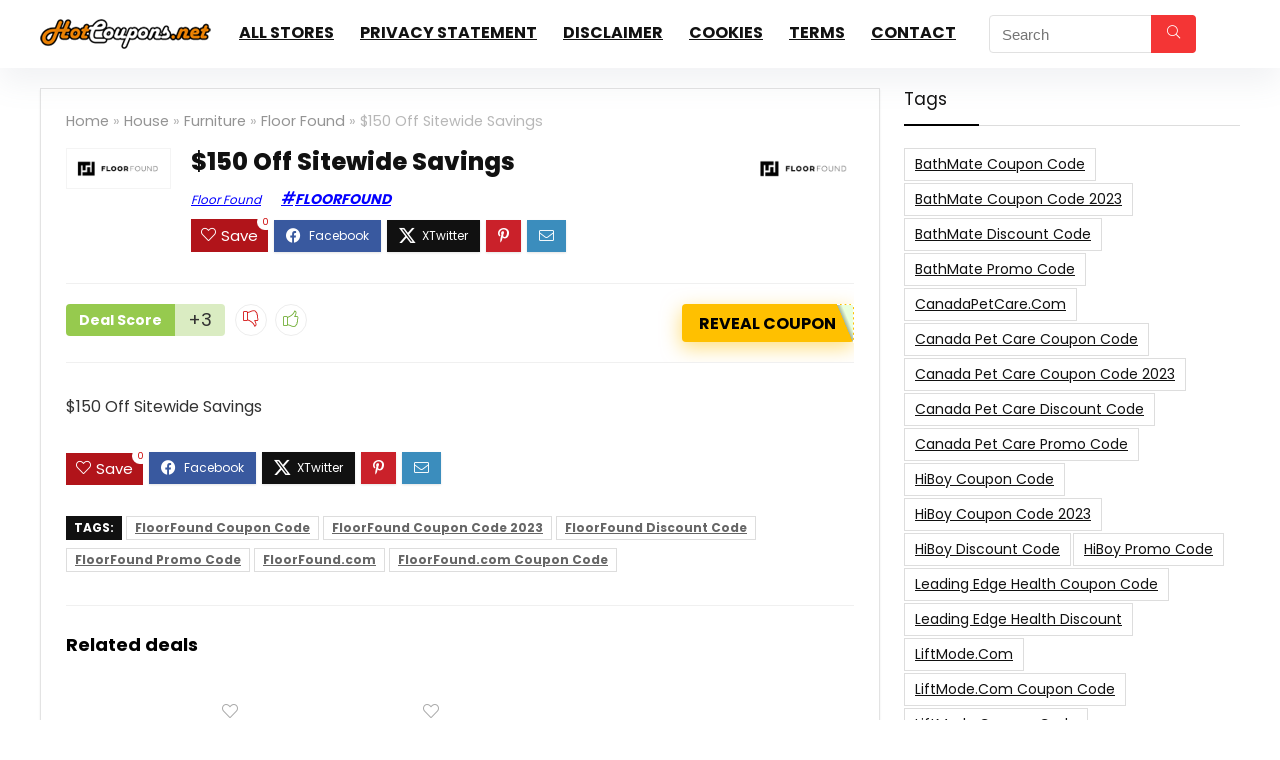

--- FILE ---
content_type: text/html; charset=UTF-8
request_url: https://www.hotcoupons.net/150-off-sitewide-savings/
body_size: 19035
content:
<!DOCTYPE html>
<html lang="en-US">
<head>
<meta charset="UTF-8" />
<meta name="viewport" content="width=device-width, initial-scale=1.0" />
<!-- feeds & pingback -->
<link rel="profile" href="http://gmpg.org/xfn/11" />
<link rel="pingback" href="https://www.hotcoupons.net/xmlrpc.php" />
<script
				type="text/javascript"
				src="https://app.termly.io/resource-blocker/dd4d4cba-1e87-45b4-b725-ce395f8a5278">
			</script><title>$150 Off Sitewide Savings &#8211; HotCoupons.net &#8211; The Webs Hottest coupons and discounts.</title>
<meta name='robots' content='max-image-preview:large' />
<link rel='dns-prefetch' href='//www.googletagmanager.com' />
<link rel='dns-prefetch' href='//fonts.googleapis.com' />
<link rel="alternate" type="application/rss+xml" title="HotCoupons.net - The Webs Hottest coupons and discounts. &raquo; Feed" href="https://www.hotcoupons.net/feed/" />
<link rel="alternate" type="application/rss+xml" title="HotCoupons.net - The Webs Hottest coupons and discounts. &raquo; Comments Feed" href="https://www.hotcoupons.net/comments/feed/" />
<link rel="alternate" title="oEmbed (JSON)" type="application/json+oembed" href="https://www.hotcoupons.net/wp-json/oembed/1.0/embed?url=https%3A%2F%2Fwww.hotcoupons.net%2F150-off-sitewide-savings%2F" />
<link rel="alternate" title="oEmbed (XML)" type="text/xml+oembed" href="https://www.hotcoupons.net/wp-json/oembed/1.0/embed?url=https%3A%2F%2Fwww.hotcoupons.net%2F150-off-sitewide-savings%2F&#038;format=xml" />
<style id='wp-img-auto-sizes-contain-inline-css' type='text/css'>
img:is([sizes=auto i],[sizes^="auto," i]){contain-intrinsic-size:3000px 1500px}
/*# sourceURL=wp-img-auto-sizes-contain-inline-css */
</style>
<style id='wp-emoji-styles-inline-css' type='text/css'>

	img.wp-smiley, img.emoji {
		display: inline !important;
		border: none !important;
		box-shadow: none !important;
		height: 1em !important;
		width: 1em !important;
		margin: 0 0.07em !important;
		vertical-align: -0.1em !important;
		background: none !important;
		padding: 0 !important;
	}
/*# sourceURL=wp-emoji-styles-inline-css */
</style>
<link rel='stylesheet' id='wp-block-library-css' href='https://www.hotcoupons.net/wp-includes/css/dist/block-library/style.min.css?ver=6.9' type='text/css' media='all' />
<style id='global-styles-inline-css' type='text/css'>
:root{--wp--preset--aspect-ratio--square: 1;--wp--preset--aspect-ratio--4-3: 4/3;--wp--preset--aspect-ratio--3-4: 3/4;--wp--preset--aspect-ratio--3-2: 3/2;--wp--preset--aspect-ratio--2-3: 2/3;--wp--preset--aspect-ratio--16-9: 16/9;--wp--preset--aspect-ratio--9-16: 9/16;--wp--preset--color--black: #000000;--wp--preset--color--cyan-bluish-gray: #abb8c3;--wp--preset--color--white: #ffffff;--wp--preset--color--pale-pink: #f78da7;--wp--preset--color--vivid-red: #cf2e2e;--wp--preset--color--luminous-vivid-orange: #ff6900;--wp--preset--color--luminous-vivid-amber: #fcb900;--wp--preset--color--light-green-cyan: #7bdcb5;--wp--preset--color--vivid-green-cyan: #00d084;--wp--preset--color--pale-cyan-blue: #8ed1fc;--wp--preset--color--vivid-cyan-blue: #0693e3;--wp--preset--color--vivid-purple: #9b51e0;--wp--preset--color--main: var(--rehub-main-color);--wp--preset--color--secondary: var(--rehub-sec-color);--wp--preset--color--buttonmain: var(--rehub-main-btn-bg);--wp--preset--color--cyan-grey: #abb8c3;--wp--preset--color--orange-light: #fcb900;--wp--preset--color--red: #cf2e2e;--wp--preset--color--red-bright: #f04057;--wp--preset--color--vivid-green: #00d084;--wp--preset--color--orange: #ff6900;--wp--preset--color--blue: #0693e3;--wp--preset--gradient--vivid-cyan-blue-to-vivid-purple: linear-gradient(135deg,rgb(6,147,227) 0%,rgb(155,81,224) 100%);--wp--preset--gradient--light-green-cyan-to-vivid-green-cyan: linear-gradient(135deg,rgb(122,220,180) 0%,rgb(0,208,130) 100%);--wp--preset--gradient--luminous-vivid-amber-to-luminous-vivid-orange: linear-gradient(135deg,rgb(252,185,0) 0%,rgb(255,105,0) 100%);--wp--preset--gradient--luminous-vivid-orange-to-vivid-red: linear-gradient(135deg,rgb(255,105,0) 0%,rgb(207,46,46) 100%);--wp--preset--gradient--very-light-gray-to-cyan-bluish-gray: linear-gradient(135deg,rgb(238,238,238) 0%,rgb(169,184,195) 100%);--wp--preset--gradient--cool-to-warm-spectrum: linear-gradient(135deg,rgb(74,234,220) 0%,rgb(151,120,209) 20%,rgb(207,42,186) 40%,rgb(238,44,130) 60%,rgb(251,105,98) 80%,rgb(254,248,76) 100%);--wp--preset--gradient--blush-light-purple: linear-gradient(135deg,rgb(255,206,236) 0%,rgb(152,150,240) 100%);--wp--preset--gradient--blush-bordeaux: linear-gradient(135deg,rgb(254,205,165) 0%,rgb(254,45,45) 50%,rgb(107,0,62) 100%);--wp--preset--gradient--luminous-dusk: linear-gradient(135deg,rgb(255,203,112) 0%,rgb(199,81,192) 50%,rgb(65,88,208) 100%);--wp--preset--gradient--pale-ocean: linear-gradient(135deg,rgb(255,245,203) 0%,rgb(182,227,212) 50%,rgb(51,167,181) 100%);--wp--preset--gradient--electric-grass: linear-gradient(135deg,rgb(202,248,128) 0%,rgb(113,206,126) 100%);--wp--preset--gradient--midnight: linear-gradient(135deg,rgb(2,3,129) 0%,rgb(40,116,252) 100%);--wp--preset--font-size--small: 13px;--wp--preset--font-size--medium: 20px;--wp--preset--font-size--large: 36px;--wp--preset--font-size--x-large: 42px;--wp--preset--font-family--system-font: -apple-system,BlinkMacSystemFont,"Segoe UI",Roboto,Oxygen-Sans,Ubuntu,Cantarell,"Helvetica Neue",sans-serif;--wp--preset--font-family--rh-nav-font: var(--rehub-nav-font,-apple-system,BlinkMacSystemFont,"Segoe UI",Roboto,Oxygen-Sans,Ubuntu,Cantarell,"Helvetica Neue",sans-serif);--wp--preset--font-family--rh-head-font: var(--rehub-head-font,-apple-system,BlinkMacSystemFont,"Segoe UI",Roboto,Oxygen-Sans,Ubuntu,Cantarell,"Helvetica Neue",sans-serif);--wp--preset--font-family--rh-btn-font: var(--rehub-btn-font,-apple-system,BlinkMacSystemFont,"Segoe UI",Roboto,Oxygen-Sans,Ubuntu,Cantarell,"Helvetica Neue",sans-serif);--wp--preset--font-family--rh-body-font: var(--rehub-body-font,-apple-system,BlinkMacSystemFont,"Segoe UI",Roboto,Oxygen-Sans,Ubuntu,Cantarell,"Helvetica Neue",sans-serif);--wp--preset--spacing--20: 0.44rem;--wp--preset--spacing--30: 0.67rem;--wp--preset--spacing--40: 1rem;--wp--preset--spacing--50: 1.5rem;--wp--preset--spacing--60: 2.25rem;--wp--preset--spacing--70: 3.38rem;--wp--preset--spacing--80: 5.06rem;--wp--preset--shadow--natural: 6px 6px 9px rgba(0, 0, 0, 0.2);--wp--preset--shadow--deep: 12px 12px 50px rgba(0, 0, 0, 0.4);--wp--preset--shadow--sharp: 6px 6px 0px rgba(0, 0, 0, 0.2);--wp--preset--shadow--outlined: 6px 6px 0px -3px rgb(255, 255, 255), 6px 6px rgb(0, 0, 0);--wp--preset--shadow--crisp: 6px 6px 0px rgb(0, 0, 0);}:root { --wp--style--global--content-size: 760px;--wp--style--global--wide-size: 1200px; }:where(body) { margin: 0; }.wp-site-blocks > .alignleft { float: left; margin-right: 2em; }.wp-site-blocks > .alignright { float: right; margin-left: 2em; }.wp-site-blocks > .aligncenter { justify-content: center; margin-left: auto; margin-right: auto; }:where(.is-layout-flex){gap: 0.5em;}:where(.is-layout-grid){gap: 0.5em;}.is-layout-flow > .alignleft{float: left;margin-inline-start: 0;margin-inline-end: 2em;}.is-layout-flow > .alignright{float: right;margin-inline-start: 2em;margin-inline-end: 0;}.is-layout-flow > .aligncenter{margin-left: auto !important;margin-right: auto !important;}.is-layout-constrained > .alignleft{float: left;margin-inline-start: 0;margin-inline-end: 2em;}.is-layout-constrained > .alignright{float: right;margin-inline-start: 2em;margin-inline-end: 0;}.is-layout-constrained > .aligncenter{margin-left: auto !important;margin-right: auto !important;}.is-layout-constrained > :where(:not(.alignleft):not(.alignright):not(.alignfull)){max-width: var(--wp--style--global--content-size);margin-left: auto !important;margin-right: auto !important;}.is-layout-constrained > .alignwide{max-width: var(--wp--style--global--wide-size);}body .is-layout-flex{display: flex;}.is-layout-flex{flex-wrap: wrap;align-items: center;}.is-layout-flex > :is(*, div){margin: 0;}body .is-layout-grid{display: grid;}.is-layout-grid > :is(*, div){margin: 0;}body{padding-top: 0px;padding-right: 0px;padding-bottom: 0px;padding-left: 0px;}a:where(:not(.wp-element-button)){text-decoration: none;}h1{font-size: 29px;line-height: 34px;margin-top: 10px;margin-bottom: 31px;}h2{font-size: 25px;line-height: 31px;margin-top: 10px;margin-bottom: 31px;}h3{font-size: 20px;line-height: 28px;margin-top: 10px;margin-bottom: 25px;}h4{font-size: 18px;line-height: 24px;margin-top: 10px;margin-bottom: 18px;}h5{font-size: 16px;line-height: 20px;margin-top: 10px;margin-bottom: 15px;}h6{font-size: 14px;line-height: 20px;margin-top: 0px;margin-bottom: 10px;}:root :where(.wp-element-button, .wp-block-button__link){background-color: #32373c;border-width: 0;color: #fff;font-family: inherit;font-size: inherit;font-style: inherit;font-weight: inherit;letter-spacing: inherit;line-height: inherit;padding-top: calc(0.667em + 2px);padding-right: calc(1.333em + 2px);padding-bottom: calc(0.667em + 2px);padding-left: calc(1.333em + 2px);text-decoration: none;text-transform: inherit;}.has-black-color{color: var(--wp--preset--color--black) !important;}.has-cyan-bluish-gray-color{color: var(--wp--preset--color--cyan-bluish-gray) !important;}.has-white-color{color: var(--wp--preset--color--white) !important;}.has-pale-pink-color{color: var(--wp--preset--color--pale-pink) !important;}.has-vivid-red-color{color: var(--wp--preset--color--vivid-red) !important;}.has-luminous-vivid-orange-color{color: var(--wp--preset--color--luminous-vivid-orange) !important;}.has-luminous-vivid-amber-color{color: var(--wp--preset--color--luminous-vivid-amber) !important;}.has-light-green-cyan-color{color: var(--wp--preset--color--light-green-cyan) !important;}.has-vivid-green-cyan-color{color: var(--wp--preset--color--vivid-green-cyan) !important;}.has-pale-cyan-blue-color{color: var(--wp--preset--color--pale-cyan-blue) !important;}.has-vivid-cyan-blue-color{color: var(--wp--preset--color--vivid-cyan-blue) !important;}.has-vivid-purple-color{color: var(--wp--preset--color--vivid-purple) !important;}.has-main-color{color: var(--wp--preset--color--main) !important;}.has-secondary-color{color: var(--wp--preset--color--secondary) !important;}.has-buttonmain-color{color: var(--wp--preset--color--buttonmain) !important;}.has-cyan-grey-color{color: var(--wp--preset--color--cyan-grey) !important;}.has-orange-light-color{color: var(--wp--preset--color--orange-light) !important;}.has-red-color{color: var(--wp--preset--color--red) !important;}.has-red-bright-color{color: var(--wp--preset--color--red-bright) !important;}.has-vivid-green-color{color: var(--wp--preset--color--vivid-green) !important;}.has-orange-color{color: var(--wp--preset--color--orange) !important;}.has-blue-color{color: var(--wp--preset--color--blue) !important;}.has-black-background-color{background-color: var(--wp--preset--color--black) !important;}.has-cyan-bluish-gray-background-color{background-color: var(--wp--preset--color--cyan-bluish-gray) !important;}.has-white-background-color{background-color: var(--wp--preset--color--white) !important;}.has-pale-pink-background-color{background-color: var(--wp--preset--color--pale-pink) !important;}.has-vivid-red-background-color{background-color: var(--wp--preset--color--vivid-red) !important;}.has-luminous-vivid-orange-background-color{background-color: var(--wp--preset--color--luminous-vivid-orange) !important;}.has-luminous-vivid-amber-background-color{background-color: var(--wp--preset--color--luminous-vivid-amber) !important;}.has-light-green-cyan-background-color{background-color: var(--wp--preset--color--light-green-cyan) !important;}.has-vivid-green-cyan-background-color{background-color: var(--wp--preset--color--vivid-green-cyan) !important;}.has-pale-cyan-blue-background-color{background-color: var(--wp--preset--color--pale-cyan-blue) !important;}.has-vivid-cyan-blue-background-color{background-color: var(--wp--preset--color--vivid-cyan-blue) !important;}.has-vivid-purple-background-color{background-color: var(--wp--preset--color--vivid-purple) !important;}.has-main-background-color{background-color: var(--wp--preset--color--main) !important;}.has-secondary-background-color{background-color: var(--wp--preset--color--secondary) !important;}.has-buttonmain-background-color{background-color: var(--wp--preset--color--buttonmain) !important;}.has-cyan-grey-background-color{background-color: var(--wp--preset--color--cyan-grey) !important;}.has-orange-light-background-color{background-color: var(--wp--preset--color--orange-light) !important;}.has-red-background-color{background-color: var(--wp--preset--color--red) !important;}.has-red-bright-background-color{background-color: var(--wp--preset--color--red-bright) !important;}.has-vivid-green-background-color{background-color: var(--wp--preset--color--vivid-green) !important;}.has-orange-background-color{background-color: var(--wp--preset--color--orange) !important;}.has-blue-background-color{background-color: var(--wp--preset--color--blue) !important;}.has-black-border-color{border-color: var(--wp--preset--color--black) !important;}.has-cyan-bluish-gray-border-color{border-color: var(--wp--preset--color--cyan-bluish-gray) !important;}.has-white-border-color{border-color: var(--wp--preset--color--white) !important;}.has-pale-pink-border-color{border-color: var(--wp--preset--color--pale-pink) !important;}.has-vivid-red-border-color{border-color: var(--wp--preset--color--vivid-red) !important;}.has-luminous-vivid-orange-border-color{border-color: var(--wp--preset--color--luminous-vivid-orange) !important;}.has-luminous-vivid-amber-border-color{border-color: var(--wp--preset--color--luminous-vivid-amber) !important;}.has-light-green-cyan-border-color{border-color: var(--wp--preset--color--light-green-cyan) !important;}.has-vivid-green-cyan-border-color{border-color: var(--wp--preset--color--vivid-green-cyan) !important;}.has-pale-cyan-blue-border-color{border-color: var(--wp--preset--color--pale-cyan-blue) !important;}.has-vivid-cyan-blue-border-color{border-color: var(--wp--preset--color--vivid-cyan-blue) !important;}.has-vivid-purple-border-color{border-color: var(--wp--preset--color--vivid-purple) !important;}.has-main-border-color{border-color: var(--wp--preset--color--main) !important;}.has-secondary-border-color{border-color: var(--wp--preset--color--secondary) !important;}.has-buttonmain-border-color{border-color: var(--wp--preset--color--buttonmain) !important;}.has-cyan-grey-border-color{border-color: var(--wp--preset--color--cyan-grey) !important;}.has-orange-light-border-color{border-color: var(--wp--preset--color--orange-light) !important;}.has-red-border-color{border-color: var(--wp--preset--color--red) !important;}.has-red-bright-border-color{border-color: var(--wp--preset--color--red-bright) !important;}.has-vivid-green-border-color{border-color: var(--wp--preset--color--vivid-green) !important;}.has-orange-border-color{border-color: var(--wp--preset--color--orange) !important;}.has-blue-border-color{border-color: var(--wp--preset--color--blue) !important;}.has-vivid-cyan-blue-to-vivid-purple-gradient-background{background: var(--wp--preset--gradient--vivid-cyan-blue-to-vivid-purple) !important;}.has-light-green-cyan-to-vivid-green-cyan-gradient-background{background: var(--wp--preset--gradient--light-green-cyan-to-vivid-green-cyan) !important;}.has-luminous-vivid-amber-to-luminous-vivid-orange-gradient-background{background: var(--wp--preset--gradient--luminous-vivid-amber-to-luminous-vivid-orange) !important;}.has-luminous-vivid-orange-to-vivid-red-gradient-background{background: var(--wp--preset--gradient--luminous-vivid-orange-to-vivid-red) !important;}.has-very-light-gray-to-cyan-bluish-gray-gradient-background{background: var(--wp--preset--gradient--very-light-gray-to-cyan-bluish-gray) !important;}.has-cool-to-warm-spectrum-gradient-background{background: var(--wp--preset--gradient--cool-to-warm-spectrum) !important;}.has-blush-light-purple-gradient-background{background: var(--wp--preset--gradient--blush-light-purple) !important;}.has-blush-bordeaux-gradient-background{background: var(--wp--preset--gradient--blush-bordeaux) !important;}.has-luminous-dusk-gradient-background{background: var(--wp--preset--gradient--luminous-dusk) !important;}.has-pale-ocean-gradient-background{background: var(--wp--preset--gradient--pale-ocean) !important;}.has-electric-grass-gradient-background{background: var(--wp--preset--gradient--electric-grass) !important;}.has-midnight-gradient-background{background: var(--wp--preset--gradient--midnight) !important;}.has-small-font-size{font-size: var(--wp--preset--font-size--small) !important;}.has-medium-font-size{font-size: var(--wp--preset--font-size--medium) !important;}.has-large-font-size{font-size: var(--wp--preset--font-size--large) !important;}.has-x-large-font-size{font-size: var(--wp--preset--font-size--x-large) !important;}.has-system-font-font-family{font-family: var(--wp--preset--font-family--system-font) !important;}.has-rh-nav-font-font-family{font-family: var(--wp--preset--font-family--rh-nav-font) !important;}.has-rh-head-font-font-family{font-family: var(--wp--preset--font-family--rh-head-font) !important;}.has-rh-btn-font-font-family{font-family: var(--wp--preset--font-family--rh-btn-font) !important;}.has-rh-body-font-font-family{font-family: var(--wp--preset--font-family--rh-body-font) !important;}
:where(.wp-block-post-template.is-layout-flex){gap: 1.25em;}:where(.wp-block-post-template.is-layout-grid){gap: 1.25em;}
:where(.wp-block-term-template.is-layout-flex){gap: 1.25em;}:where(.wp-block-term-template.is-layout-grid){gap: 1.25em;}
:where(.wp-block-columns.is-layout-flex){gap: 2em;}:where(.wp-block-columns.is-layout-grid){gap: 2em;}
:root :where(.wp-block-pullquote){font-size: 1.5em;line-height: 1.6;}
:root :where(.wp-block-post-title){margin-top: 4px;margin-right: 0;margin-bottom: 15px;margin-left: 0;}
:root :where(.wp-block-image){margin-top: 0px;margin-bottom: 31px;}
:root :where(.wp-block-media-text){margin-top: 0px;margin-bottom: 31px;}
:root :where(.wp-block-post-content){font-size: 16px;line-height: 28px;}
/*# sourceURL=global-styles-inline-css */
</style>
<link rel='stylesheet' id='Poppins-css' href='//fonts.googleapis.com/css?family=Poppins%3A700%2C800%2C400&#038;subset=latin&#038;ver=6.9' type='text/css' media='all' />
<link rel='stylesheet' id='eggrehub-css' href='https://www.hotcoupons.net/wp-content/themes/rehub-theme/css/eggrehub.css?ver=19.9.9.4' type='text/css' media='all' />
<link rel='stylesheet' id='rhstyle-css' href='https://www.hotcoupons.net/wp-content/themes/rehub-theme/style.css?ver=19.9.9.4' type='text/css' media='all' />
<link rel='stylesheet' id='rehubicons-css' href='https://www.hotcoupons.net/wp-content/themes/rehub-theme/iconstyle.css?ver=19.9.9.4' type='text/css' media='all' />
<link rel='stylesheet' id='rhajaxsearch-css' href='https://www.hotcoupons.net/wp-content/themes/rehub-theme/css/ajaxsearch.css?ver=19.9.9.4' type='text/css' media='all' />
<link rel='stylesheet' id='rhelementor-css' href='https://www.hotcoupons.net/wp-content/themes/rehub-theme/css/elementor.css?ver=1.0' type='text/css' media='all' />
<link rel='stylesheet' id='rhsingle-css' href='https://www.hotcoupons.net/wp-content/themes/rehub-theme/css/single.css?ver=1.1' type='text/css' media='all' />
<script type="text/javascript" src="https://www.hotcoupons.net/wp-includes/js/jquery/jquery.min.js?ver=3.7.1" id="jquery-core-js"></script>
<script type="text/javascript" src="https://www.hotcoupons.net/wp-includes/js/jquery/jquery-migrate.min.js?ver=3.4.1" id="jquery-migrate-js"></script>

<!-- Google tag (gtag.js) snippet added by Site Kit -->
<!-- Google Analytics snippet added by Site Kit -->
<script type="text/javascript" src="https://www.googletagmanager.com/gtag/js?id=GT-NNZX8PJ" id="google_gtagjs-js" async></script>
<script type="text/javascript" id="google_gtagjs-js-after">
/* <![CDATA[ */
window.dataLayer = window.dataLayer || [];function gtag(){dataLayer.push(arguments);}
gtag("set","linker",{"domains":["www.hotcoupons.net"]});
gtag("js", new Date());
gtag("set", "developer_id.dZTNiMT", true);
gtag("config", "GT-NNZX8PJ");
//# sourceURL=google_gtagjs-js-after
/* ]]> */
</script>
<link rel="https://api.w.org/" href="https://www.hotcoupons.net/wp-json/" /><link rel="alternate" title="JSON" type="application/json" href="https://www.hotcoupons.net/wp-json/wp/v2/posts/3959" /><link rel="EditURI" type="application/rsd+xml" title="RSD" href="https://www.hotcoupons.net/xmlrpc.php?rsd" />
<meta name="generator" content="WordPress 6.9" />
<link rel="canonical" href="https://www.hotcoupons.net/150-off-sitewide-savings/" />
<link rel='shortlink' href='https://www.hotcoupons.net/?p=3959' />
<meta name="generator" content="Site Kit by Google 1.171.0" /><link rel="preload" href="https://www.hotcoupons.net/wp-content/themes/rehub-theme/fonts/rhicons.woff2?3oibrk" as="font" type="font/woff2" crossorigin="crossorigin"><style type="text/css"> .logo_section_wrap{box-shadow:0 15px 30px 0 rgba(119,123,146,0.1)}nav.top_menu > ul > li > a{text-transform:uppercase;}.dl-menuwrapper li a,nav.top_menu > ul > li > a,#re_menu_near_logo li,#re_menu_near_logo li{font-family:"Poppins",trebuchet ms !important;font-weight:700;font-style:normal;}:root{--rehub-nav-font:Poppins;}.rehub_feat_block div.offer_title,.rh_wrapper_video_playlist .rh_video_title_and_time .rh_video_title,.main_slider .flex-overlay h2,.related_articles ul li > a,h1,h2,h3,h4,h5,h6,.widget .title,.title h1,.title h5,.related_articles .related_title,#comments .title_comments,.commentlist .comment-author .fn,.commentlist .comment-author .fn a,.rate_bar_wrap .review-top .review-text span.review-header,.wpsm-numbox.wpsm-style6 span.num,.wpsm-numbox.wpsm-style5 span.num,.rehub-main-font,.logo .textlogo,.wp-block-quote.is-style-large,.comment-respond h3,.related_articles .related_title,.re_title_inmodal{font-family:"Poppins",trebuchet ms;font-style:normal;}.main_slider .flex-overlay h2,h1,h2,h3,h4,h5,h6,.title h1,.title h5,.comment-respond h3{font-weight:800;}:root{--rehub-head-font:Poppins;}.sidebar,.rehub-body-font,body{font-family:"Poppins",arial !important;font-weight:400;font-style:normal;}:root{--rehub-body-font:Poppins;}header .main-nav,.main-nav.dark_style,.header_one_row .main-nav{background:none repeat scroll 0 0 #ffffff!important;box-shadow:none;}.main-nav{border-bottom:none;border-top:none;}.dl-menuwrapper .dl-menu{margin:0 !important}#main_header,.is-sticky .logo_section_wrap,.sticky-active.logo_section_wrap{background-color:#ffffff !important}.main-nav.white_style{border-top:none}nav.top_menu > ul:not(.off-canvas) > li > a:after{top:auto;bottom:0}.header-top{border:none;}.left-sidebar-archive .main-side{float:right;}.left-sidebar-archive .sidebar{float:left} .widget .title:after{border-bottom:2px solid #000000;}.rehub-main-color-border,nav.top_menu > ul > li.vertical-menu.border-main-color .sub-menu,.rh-main-bg-hover:hover,.wp-block-quote,ul.def_btn_link_tabs li.active a,.wp-block-pullquote{border-color:#000000;}.wpsm_promobox.rehub_promobox{border-left-color:#000000!important;}.color_link{color:#000000 !important;}.featured_slider:hover .score,article.post .wpsm_toplist_heading:before{border-color:#000000;}.btn_more:hover,.tw-pagination .current{border:1px solid #000000;color:#fff}.rehub_woo_review .rehub_woo_tabs_menu li.current{border-top:3px solid #000000;}.gallery-pics .gp-overlay{box-shadow:0 0 0 4px #000000 inset;}.post .rehub_woo_tabs_menu li.current,.woocommerce div.product .woocommerce-tabs ul.tabs li.active{border-top:2px solid #000000;}.rething_item a.cat{border-bottom-color:#000000}nav.top_menu ul li ul.sub-menu{border-bottom:2px solid #000000;}.widget.deal_daywoo,.elementor-widget-wpsm_woofeatured .deal_daywoo{border:3px solid #000000;padding:20px;background:#fff;}.deal_daywoo .wpsm-bar-bar{background-color:#000000 !important} #buddypress div.item-list-tabs ul li.selected a span,#buddypress div.item-list-tabs ul li.current a span,#buddypress div.item-list-tabs ul li a span,.user-profile-div .user-menu-tab > li.active > a,.user-profile-div .user-menu-tab > li.active > a:focus,.user-profile-div .user-menu-tab > li.active > a:hover,.news_in_thumb:hover a.rh-label-string,.news_out_thumb:hover a.rh-label-string,.col-feat-grid:hover a.rh-label-string,.carousel-style-deal .re_carousel .controls,.re_carousel .controls:hover,.openedprevnext .postNavigation .postnavprev,.postNavigation .postnavprev:hover,.top_chart_pagination a.selected,.flex-control-paging li a.flex-active,.flex-control-paging li a:hover,.btn_more:hover,body .tabs-menu li:hover,body .tabs-menu li.current,.featured_slider:hover .score,#bbp_user_edit_submit,.bbp-topic-pagination a,.bbp-topic-pagination a,.custom-checkbox label.checked:after,.slider_post .caption,ul.postpagination li.active a,ul.postpagination li:hover a,ul.postpagination li a:focus,.top_theme h5 strong,.re_carousel .text:after,#topcontrol:hover,.main_slider .flex-overlay:hover a.read-more,.rehub_chimp #mc_embed_signup input#mc-embedded-subscribe,#rank_1.rank_count,#toplistmenu > ul li:before,.rehub_chimp:before,.wpsm-members > strong:first-child,.r_catbox_btn,.wpcf7 .wpcf7-submit,.wpsm_pretty_hover li:hover,.wpsm_pretty_hover li.current,.rehub-main-color-bg,.togglegreedybtn:after,.rh-bg-hover-color:hover a.rh-label-string,.rh-main-bg-hover:hover,.rh_wrapper_video_playlist .rh_video_currently_playing,.rh_wrapper_video_playlist .rh_video_currently_playing.rh_click_video:hover,.rtmedia-list-item .rtmedia-album-media-count,.tw-pagination .current,.dokan-dashboard .dokan-dash-sidebar ul.dokan-dashboard-menu li.active,.dokan-dashboard .dokan-dash-sidebar ul.dokan-dashboard-menu li:hover,.dokan-dashboard .dokan-dash-sidebar ul.dokan-dashboard-menu li.dokan-common-links a:hover,#ywqa-submit-question,.woocommerce .widget_price_filter .ui-slider .ui-slider-range,.rh-hov-bor-line > a:after,nav.top_menu > ul:not(.off-canvas) > li > a:after,.rh-border-line:after,.wpsm-table.wpsm-table-main-color table tr th,.rh-hov-bg-main-slide:before,.rh-hov-bg-main-slidecol .col_item:before,.mvx-tablink.active::before{background:#000000;}@media (max-width:767px){.postNavigation .postnavprev{background:#000000;}}.rh-main-bg-hover:hover,.rh-main-bg-hover:hover .whitehovered,.user-profile-div .user-menu-tab > li.active > a{color:#fff !important} a,.carousel-style-deal .deal-item .priced_block .price_count ins,nav.top_menu ul li.menu-item-has-children ul li.menu-item-has-children > a:before,.flexslider .fa-pulse,.footer-bottom .widget .f_menu li a:hover,.comment_form h3 a,.bbp-body li.bbp-forum-info > a:hover,.bbp-body li.bbp-topic-title > a:hover,#subscription-toggle a:before,#favorite-toggle a:before,.aff_offer_links .aff_name a,.rh-deal-price,.commentlist .comment-content small a,.related_articles .title_cat_related a,article em.emph,.campare_table table.one td strong.red,.sidebar .tabs-item .detail p a,.footer-bottom .widget .title span,footer p a,.welcome-frase strong,article.post .wpsm_toplist_heading:before,.post a.color_link,.categoriesbox:hover h3 a:after,.bbp-body li.bbp-forum-info > a,.bbp-body li.bbp-topic-title > a,.widget .title i,.woocommerce-MyAccount-navigation ul li.is-active a,.category-vendormenu li.current a,.deal_daywoo .title,.rehub-main-color,.wpsm_pretty_colored ul li.current a,.wpsm_pretty_colored ul li.current,.rh-heading-hover-color:hover h2 a,.rh-heading-hover-color:hover h3 a,.rh-heading-hover-color:hover h4 a,.rh-heading-hover-color:hover h5 a,.rh-heading-hover-color:hover h3,.rh-heading-hover-color:hover h2,.rh-heading-hover-color:hover h4,.rh-heading-hover-color:hover h5,.rh-heading-hover-color:hover .rh-heading-hover-item a,.rh-heading-icon:before,.widget_layered_nav ul li.chosen a:before,.wp-block-quote.is-style-large p,ul.page-numbers li span.current,ul.page-numbers li a:hover,ul.page-numbers li.active a,.page-link > span:not(.page-link-title),blockquote:not(.wp-block-quote) p,span.re_filtersort_btn:hover,span.active.re_filtersort_btn,.deal_daywoo .price,div.sortingloading:after{color:#000000;} .page-link > span:not(.page-link-title),.widget.widget_affegg_widget .title,.widget.top_offers .title,.widget.cegg_widget_products .title,header .header_first_style .search form.search-form [type="submit"],header .header_eight_style .search form.search-form [type="submit"],.filter_home_pick span.active,.filter_home_pick span:hover,.filter_product_pick span.active,.filter_product_pick span:hover,.rh_tab_links a.active,.rh_tab_links a:hover,.wcv-navigation ul.menu li.active,.wcv-navigation ul.menu li:hover a,form.search-form [type="submit"],.rehub-sec-color-bg,input#ywqa-submit-question,input#ywqa-send-answer,.woocommerce button.button.alt,.tabsajax span.active.re_filtersort_btn,.wpsm-table.wpsm-table-sec-color table tr th,.rh-slider-arrow,.rh-hov-bg-sec-slide:before,.rh-hov-bg-sec-slidecol .col_item:before{background:#f43535 !important;color:#fff !important;outline:0}.widget.widget_affegg_widget .title:after,.widget.top_offers .title:after,.widget.cegg_widget_products .title:after{border-top-color:#f43535 !important;}.page-link > span:not(.page-link-title){border:1px solid #f43535;}.page-link > span:not(.page-link-title),.header_first_style .search form.search-form [type="submit"] i{color:#fff !important;}.rh_tab_links a.active,.rh_tab_links a:hover,.rehub-sec-color-border,nav.top_menu > ul > li.vertical-menu.border-sec-color > .sub-menu,body .rh-slider-thumbs-item--active{border-color:#f43535}.rh_wrapper_video_playlist .rh_video_currently_playing,.rh_wrapper_video_playlist .rh_video_currently_playing.rh_click_video:hover{background-color:#f43535;box-shadow:1200px 0 0 #f43535 inset;}.rehub-sec-color{color:#f43535} form.search-form input[type="text"]{border-radius:4px}.news .priced_block .price_count,.blog_string .priced_block .price_count,.main_slider .price_count{margin-right:5px}.right_aff .priced_block .btn_offer_block,.right_aff .priced_block .price_count{border-radius:0 !important}form.search-form.product-search-form input[type="text"]{border-radius:4px 0 0 4px;}form.search-form [type="submit"]{border-radius:0 4px 4px 0;}.rtl form.search-form.product-search-form input[type="text"]{border-radius:0 4px 4px 0;}.rtl form.search-form [type="submit"]{border-radius:4px 0 0 4px;}.price_count,.rehub_offer_coupon,#buddypress .dir-search input[type=text],.gmw-form-wrapper input[type=text],.gmw-form-wrapper select,#buddypress a.button,.btn_more,#main_header .wpsm-button,#rh-header-cover-image .wpsm-button,#wcvendor_image_bg .wpsm-button,input[type="text"],textarea,input[type="tel"],input[type="password"],input[type="email"],input[type="url"],input[type="number"],.def_btn,input[type="submit"],input[type="button"],input[type="reset"],.rh_offer_list .offer_thumb .deal_img_wrap,.grid_onsale,.rehub-main-smooth,.re_filter_instore span.re_filtersort_btn:hover,.re_filter_instore span.active.re_filtersort_btn,#buddypress .standard-form input[type=text],#buddypress .standard-form textarea,.blacklabelprice{border-radius:4px}.news-community,.woocommerce .products.grid_woo .product,.rehub_chimp #mc_embed_signup input.email,#mc_embed_signup input#mc-embedded-subscribe,.rh_offer_list,.woo-tax-logo,#buddypress div.item-list-tabs ul li a,#buddypress form#whats-new-form,#buddypress div#invite-list,#buddypress #send-reply div.message-box,.rehub-sec-smooth,.rate-bar-bar,.rate-bar,#wcfm-main-contentainer #wcfm-content,.wcfm_welcomebox_header{border-radius:5px}#rhSplashSearch form.search-form input[type="text"],#rhSplashSearch form.search-form [type="submit"]{border-radius:0 !important} .woocommerce .woo-button-area .masked_coupon,.woocommerce a.woo_loop_btn,.woocommerce .button.checkout,.woocommerce input.button.alt,.woocommerce a.add_to_cart_button:not(.flat-woo-btn),.woocommerce-page a.add_to_cart_button:not(.flat-woo-btn),.woocommerce .single_add_to_cart_button,.woocommerce div.product form.cart .button,.woocommerce .checkout-button.button,.priced_block .btn_offer_block,.priced_block .button,.rh-deal-compact-btn,input.mdf_button,#buddypress input[type="submit"],#buddypress input[type="button"],#buddypress input[type="reset"],#buddypress button.submit,.wpsm-button.rehub_main_btn,.wcv-grid a.button,input.gmw-submit,#ws-plugin--s2member-profile-submit,#rtmedia_create_new_album,input[type="submit"].dokan-btn-theme,a.dokan-btn-theme,.dokan-btn-theme,#wcfm_membership_container a.wcfm_submit_button,.woocommerce button.button,.rehub-main-btn-bg,.woocommerce #payment #place_order,.wc-block-grid__product-add-to-cart.wp-block-button .wp-block-button__link{background:none #de1414 !important;color:#ffffff !important;fill:#ffffff !important;border:none !important;text-decoration:none !important;outline:0;box-shadow:-1px 6px 19px rgba(222,20,20,0.2) !important;border-radius:4px !important;}.rehub-main-btn-bg > a{color:#ffffff !important;}.woocommerce a.woo_loop_btn:hover,.woocommerce .button.checkout:hover,.woocommerce input.button.alt:hover,.woocommerce a.add_to_cart_button:not(.flat-woo-btn):hover,.woocommerce-page a.add_to_cart_button:not(.flat-woo-btn):hover,.woocommerce a.single_add_to_cart_button:hover,.woocommerce-page a.single_add_to_cart_button:hover,.woocommerce div.product form.cart .button:hover,.woocommerce-page div.product form.cart .button:hover,.woocommerce .checkout-button.button:hover,.priced_block .btn_offer_block:hover,.wpsm-button.rehub_main_btn:hover,#buddypress input[type="submit"]:hover,#buddypress input[type="button"]:hover,#buddypress input[type="reset"]:hover,#buddypress button.submit:hover,.small_post .btn:hover,.ap-pro-form-field-wrapper input[type="submit"]:hover,.wcv-grid a.button:hover,#ws-plugin--s2member-profile-submit:hover,.rething_button .btn_more:hover,#wcfm_membership_container a.wcfm_submit_button:hover,.woocommerce #payment #place_order:hover,.woocommerce button.button:hover,.rehub-main-btn-bg:hover,.rehub-main-btn-bg:hover > a,.wc-block-grid__product-add-to-cart.wp-block-button .wp-block-button__link:hover{background:none #de1414 !important;color:#ffffff !important;border-color:transparent;box-shadow:-1px 6px 13px rgba(222,20,20,0.4) !important;}.rehub_offer_coupon:hover{border:1px dashed #de1414;}.rehub_offer_coupon:hover i.far,.rehub_offer_coupon:hover i.fal,.rehub_offer_coupon:hover i.fas{color:#de1414}.re_thing_btn .rehub_offer_coupon.not_masked_coupon:hover{color:#de1414 !important}.woocommerce a.woo_loop_btn:active,.woocommerce .button.checkout:active,.woocommerce .button.alt:active,.woocommerce a.add_to_cart_button:not(.flat-woo-btn):active,.woocommerce-page a.add_to_cart_button:not(.flat-woo-btn):active,.woocommerce a.single_add_to_cart_button:active,.woocommerce-page a.single_add_to_cart_button:active,.woocommerce div.product form.cart .button:active,.woocommerce-page div.product form.cart .button:active,.woocommerce .checkout-button.button:active,.wpsm-button.rehub_main_btn:active,#buddypress input[type="submit"]:active,#buddypress input[type="button"]:active,#buddypress input[type="reset"]:active,#buddypress button.submit:active,.ap-pro-form-field-wrapper input[type="submit"]:active,.wcv-grid a.button:active,#ws-plugin--s2member-profile-submit:active,.woocommerce #payment #place_order:active,input[type="submit"].dokan-btn-theme:active,a.dokan-btn-theme:active,.dokan-btn-theme:active,.woocommerce button.button:active,.rehub-main-btn-bg:active,.wc-block-grid__product-add-to-cart.wp-block-button .wp-block-button__link:active{background:none #de1414 !important;box-shadow:0 1px 0 #999 !important;top:2px;color:#ffffff !important;}.rehub_btn_color,.rehub_chimp_flat #mc_embed_signup input#mc-embedded-subscribe{background-color:#de1414;border:1px solid #de1414;color:#ffffff;text-shadow:none}.rehub_btn_color:hover{color:#ffffff;background-color:#de1414;border:1px solid #de1414;}.rething_button .btn_more{border:1px solid #de1414;color:#de1414;}.rething_button .priced_block.block_btnblock .price_count{color:#de1414;font-weight:normal;}.widget_merchant_list .buttons_col{background-color:#de1414 !important;}.widget_merchant_list .buttons_col a{color:#ffffff !important;}.rehub-svg-btn-fill svg{fill:#de1414;}.rehub-svg-btn-stroke svg{stroke:#de1414;}@media (max-width:767px){#float-panel-woo-area{border-top:1px solid #de1414}}:root{--rehub-main-color:#000000;--rehub-sec-color:#f43535;--rehub-main-btn-bg:#de1414;--rehub-link-color:#000000;}.compare-full-thumbnails a{width:18%;}@media (min-width:1400px){nav.top_menu > ul > li.vertical-menu > ul > li.inner-700 > .sub-menu{min-width:850px;}.postimagetrend.two_column .wrap img{min-height:120px}.postimagetrend.two_column .wrap{height:120px}.rh-boxed-container .rh-outer-wrap{width:1380px}body{--wp--style--global--wide-size:1330px}.rh-container,.content{width:1330px;}.calcposright{right:calc((100% - 1330px)/2);}.rtl .calcposright{left:calc((100% - 1330px)/2);right:auto;}.centered-container .vc_col-sm-12 > * > .wpb_wrapper,.vc_section > .vc_row,.wcfm-membership-wrapper,body .elementor-section.elementor-section-boxed > .elementor-container,.wp-block-cover__inner-container{max-width:1330px;}.sidebar,.side-twocol,.vc_row.vc_rehub_container > .vc_col-sm-4{width:300px}.vc_row.vc_rehub_container > .vc_col-sm-8,.main-side:not(.full_width),.main_slider.flexslider{width:1000px;}}@media (min-width:1600px){.rehub_chimp h3{font-size:20px}.rh-boxed-container .rh-outer-wrap{width:1580px}.rh-container,.content{width:1530px;}.calcposright{right:calc((100% - 1530px)/2);}.rtl .calcposright{left:calc((100% - 1530px)/2);right:auto;}.rh-container.wide_width_restricted{width:1330px;}.rh-container.wide_width_restricted .calcposright{right:calc((100% - 1330px)/2);}.rtl .rh-container.wide_width_restricted .calcposright{left:calc((100% - 1330px)/2);right:auto;}.centered-container .vc_col-sm-12 > * > .wpb_wrapper,.vc_section > .vc_row,.wcfm-membership-wrapper,body .elementor-section.elementor-section-boxed > .elementor-container,.wp-block-cover__inner-container{max-width:1530px;}.sidebar,.side-twocol,.vc_row.vc_rehub_container > .vc_col-sm-4{width:300px}.vc_row.vc_rehub_container > .vc_col-sm-8,.main-side:not(.full_width),.main_slider.flexslider{width:1200px;}body{--wp--style--global--wide-size:1530px}}.re-line-badge.badge_1,.re-ribbon-badge.badge_1 span{background:#1e73be;}.re-line-badge.re-line-table-badge.badge_1:before{border-top-color:#1e73be}.re-line-badge.re-line-table-badge.badge_1:after{border-bottom-color:#1e73be}.re-line-badge.badge_2,.re-ribbon-badge.badge_2 span{background:#000000;}.re-line-badge.re-line-table-badge.badge_2:before{border-top-color:#000000}.re-line-badge.re-line-table-badge.badge_2:after{border-bottom-color:#000000}.re-line-badge.badge_3,.re-ribbon-badge.badge_3 span{background:#8224e3;}.re-line-badge.re-line-table-badge.badge_3:before{border-top-color:#8224e3}.re-line-badge.re-line-table-badge.badge_3:after{border-bottom-color:#8224e3}.re-line-badge.badge_4,.re-ribbon-badge.badge_4 span{background:#dd3333;}.re-line-badge.re-line-table-badge.badge_4:before{border-top-color:#dd3333}.re-line-badge.re-line-table-badge.badge_4:after{border-bottom-color:#dd3333}body,body.dark_body{background-color:#ffffff;background-position:left top;background-repeat:repeat;background-image:none}.litesearchstyle form.search-form [type="submit"]{height:40px;line-height:40px;padding:0 16px}.litesearchstyle form.search-form input[type="text"]{padding-left:15px;height:40px}header .search{max-width:500px;width:100% !important}.header_six_style .head_search{min-width:300px}.logo_section_wrap .wpsm-button.medium{padding:12px 16px;font-size:16px}</style><meta name="generator" content="Elementor 3.34.4; features: additional_custom_breakpoints; settings: css_print_method-external, google_font-enabled, font_display-auto">
			<style>
				.e-con.e-parent:nth-of-type(n+4):not(.e-lazyloaded):not(.e-no-lazyload),
				.e-con.e-parent:nth-of-type(n+4):not(.e-lazyloaded):not(.e-no-lazyload) * {
					background-image: none !important;
				}
				@media screen and (max-height: 1024px) {
					.e-con.e-parent:nth-of-type(n+3):not(.e-lazyloaded):not(.e-no-lazyload),
					.e-con.e-parent:nth-of-type(n+3):not(.e-lazyloaded):not(.e-no-lazyload) * {
						background-image: none !important;
					}
				}
				@media screen and (max-height: 640px) {
					.e-con.e-parent:nth-of-type(n+2):not(.e-lazyloaded):not(.e-no-lazyload),
					.e-con.e-parent:nth-of-type(n+2):not(.e-lazyloaded):not(.e-no-lazyload) * {
						background-image: none !important;
					}
				}
			</style>
			
<!-- Google Tag Manager snippet added by Site Kit -->
<script type="text/javascript">
/* <![CDATA[ */

			( function( w, d, s, l, i ) {
				w[l] = w[l] || [];
				w[l].push( {'gtm.start': new Date().getTime(), event: 'gtm.js'} );
				var f = d.getElementsByTagName( s )[0],
					j = d.createElement( s ), dl = l != 'dataLayer' ? '&l=' + l : '';
				j.async = true;
				j.src = 'https://www.googletagmanager.com/gtm.js?id=' + i + dl;
				f.parentNode.insertBefore( j, f );
			} )( window, document, 'script', 'dataLayer', 'GTM-M3PQHB8' );
			
/* ]]> */
</script>

<!-- End Google Tag Manager snippet added by Site Kit -->
		<style type="text/css" id="wp-custom-css">
			a.btn_offer_block.re_track_btn {
line-height: 17px;
font-size: 0;
}
a.btn_offer_block.re_track_btn:after {
    position: relative;
	font-size: 16px; 
	line-height: 40px;
	vertical-align: center;
	content: 'Go To Site';
}
.priced_block.block_btnblock .btn_offer_block {
font-size: 0;
}
.priced_block.block_btnblock .btn_offer_block:after {
	position: relative;
	font-size: 16px; 
	line-height: 25px;
	vertical-align: center;
	content: 'Reveal Coupon';
}
/*Coupon Button Changes*/


.woocommerce .woo-button-area .masked_coupon, .woocommerce a.woo_loop_btn, .woocommerce .button.checkout, .woocommerce input.button.alt, .woocommerce a.add_to_cart_button:not(.flat-woo-btn), .woocommerce-page a.add_to_cart_button:not(.flat-woo-btn), .woocommerce .single_add_to_cart_button, .woocommerce div.product form.cart .button, .woocommerce .checkout-button.button, .priced_block .btn_offer_block, .priced_block .button, .rh-deal-compact-btn, input.mdf_button, #buddypress input[type="submit"], #buddypress input[type="button"], #buddypress input[type="reset"], #buddypress button.submit, .wpsm-button.rehub_main_btn, .wcv-grid a.button, input.gmw-submit, #ws-plugin--s2member-profile-submit, #rtmedia_create_new_album, input[type="submit"].dokan-btn-theme, a.dokan-btn-theme, .dokan-btn-theme, #wcfm_membership_container a.wcfm_submit_button, .woocommerce button.button, .rehub-main-btn-bg, .woocommerce #payment #place_order, .wc-block-grid__product-add-to-cart.wp-block-button .wp-block-button__link {
    background: none #ffc000 !important;
    color: #000000 !important;
    fill: #000000 !important;
    border: none !important;
    text-decoration: none !important;
    outline: 0;
    box-shadow: -1px 6px 19px rgba(255,192,0,0.5) !important;
    border-radius: 4px !important;
}
	/*Add Darker Shadow To Coupon Button*/

h2 a{
	 font-size: 16px !important;
    font-weight: bold !important;
    letter-spacing: .03rem;}
	/*Bold H2 Font*/

.rh_custom_notice.overflow-elipse{
    font-weight: 500 !important;
	color: #DC143C;}
.offer_grid.mobile_grid .rh_notice_wrap {
    opacity: 1 !important;}
	/* Custom Notice Font Changes*/

h3 a {
    padding-bottom: 5px;
    font-weight: 550;
    font-size: 15px !important;
    line-height: 18px;
    color: #111;
    letter-spacing: .01rem;
    margin: 0 0 10px 0;
    font-family: Arial, Helvetica, sans-serif;}

.grid_onsale {
    padding: 3px 7px;
    font: bold 14px/16px Arial!important;
    position: absolute;
    text-align: center;
    top: 3px;
    right: 3px;
    z-index: 1;
    margin: 0;
    background: #77b21d;
    color: #fff;}
	/* Discount Badge Changes*/

.store_post_meta_item a {
    color: #0400ff;
    text-decoration: underline;}
	/* Store Link Changes*/

.store_post_meta_item {
    font-size: 14px;
    line-height: 14px;
	font-weight: bold !important;
	 text-transform: uppercase;}
/*Store Name Change Text*/

.post-meta span a, .post-meta a.admin, .post-meta a.cat, .post-meta-big a {
    color: #0400ff;
	text-decoration: underline;}
/*Store Name Color Blue*/
.more-from-store-a a:before {
    color: #0400ff;}
/*# Color Blue*/

@media screen and (max-width: 600px) {body #gspb_container-id-gsbp-8fa3f69a-1ba9.gspb_container .gs-prev-next-button.previous {
    left: 0px;}
body #gspb_container-id-gsbp-8fa3f69a-1ba9.gspb_container .gs-prev-next-button.next {
    right: 0px;}}
/* Fix Floating Issue - Mobile*/

@media screen and (max-width: 600px) {header .main-nav, .main-nav.dark_style, .header_one_row .main-nav {
	background: none repeat scroll 0 0 #ffffff!important;}}
/* Remove Background Color - Mobile*/


@media screen and (max-width: 600px) {.rh-star-ajax
{display:none;}}
/* Hide Store Rating Mobile*/

@media screen and (max-width: 600px) {
.rh-cartbox {
     padding: 5px;}
.woo-tax-logo img {
     margin-bottom: 0px;}
.rh-content-wrap {
     padding-top: 0px;}
.mb20 {
     margin-bottom: 10px !important;}
.re_filter_panel {
position: relative;
    z-index: 700;
	margin: 0 0 0px 0!important;}}
/* Reduce Padding Mobile*/

@media screen and (max-width: 600px)
{.woo-tax-name
	{display:none;}}
/* Hide Store Name Mobile*/

.egg-container .row {
    margin-right: -15px;
    margin-left: -15px;
    margin-bottom: 0px!important;}
.egg-grid {
    margin-bottom: 0px!important;}
/* Reduce Margins Product Page*/

.mb15 {
    margin-bottom: 10px !important;}
/* Reduce Padding Product Page*/

.rh-mini-sidebar .widget {
    margin-bottom: 0px;}
/* Reduce Padding Categories*/

@media screen and (max-width: 600px){
.rh_category_tab ul.cat_widget_custom {
    margin: 0;
    padding: 0;
    border: 0;
    list-style: none outside;
    overflow-y: scroll!important;
    max-height: 55px!important;}}
@media screen and (max-width: 600px){
.rh_category_tab ul.cat_widget_custom li {
    padding: 0 0 4px!important;
    list-style: none;
    font-size: 14px;
    line-height: 16px!important;
    line-height: 14px!important;}}
@media screen and (max-width: 600px){
.widget .title, .widget h2, .elementor-widget .title {
    position: relative;
    border-bottom: 1px solid #ddd;
    padding-bottom: 5px;
    font-weight: normal;
    font-size: 17px;
    line-height: 22px;
    color: #111;
    margin: 0 0 10px 0;}
    
/* Category Widget Changes*/
	

	
	/* 🟢 Force Top Shop logos to show even if grid JS fails */
.wpsm_tax_archive img,
.redeal-topshop img {
  display: block !important;
  width: auto !important;
  height: auto !important;
  max-width: 100% !important;
  max-height: 100% !important;
  opacity: 1 !important;
  visibility: visible !important;
}


	
	

	
	

		</style>
		</head>
<body class="wp-singular post-template-default single single-post postid-3959 single-format-standard wp-custom-logo wp-embed-responsive wp-theme-rehub-theme elementor-default elementor-kit-2317">
		<!-- Google Tag Manager (noscript) snippet added by Site Kit -->
		<noscript>
			<iframe src="https://www.googletagmanager.com/ns.html?id=GTM-M3PQHB8" height="0" width="0" style="display:none;visibility:hidden"></iframe>
		</noscript>
		<!-- End Google Tag Manager (noscript) snippet added by Site Kit -->
			

<div class="wp-block-group is-layout-flow wp-block-group-is-layout-flow"></div>
<!-- Outer Start -->
<div class="rh-outer-wrap">
    <div id="top_ankor"></div>
    <!-- HEADER -->
            <header id="main_header" class="dark_style width-100p position-relative">
            <div class="header_wrap">
                                                                                    <!-- Logo section -->
<div class="header_five_style logo_section_wrap header_one_row">
    <div class="rh-container tabletblockdisplay mb0 disabletabletpadding">
        <div class="logo-section rh-flex-center-align tabletblockdisplay disabletabletpadding mb0">
            <div class="logo hideontablet">
                                    <a href="https://www.hotcoupons.net" class="logo_image"><img src="https://www.hotcoupons.net/wp-content/uploads/2019/08/HotCouponsSmall.png" alt="HotCoupons.net &#8211; The Webs Hottest coupons and discounts." height="" width="" /></a>
                       
            </div> 
            <!-- Main Navigation -->
            <div class="main-nav mob-logo-enabled rh-flex-right-align  white_style">      
                <nav class="top_menu"><ul id="menu-main-menu" class="menu"><li id="menu-item-2328" class="menu-item menu-item-type-post_type menu-item-object-page"><a href="https://www.hotcoupons.net/all-stores/">All stores</a></li>
<li id="menu-item-2398" class="menu-item menu-item-type-post_type menu-item-object-page"><a href="https://www.hotcoupons.net/privacy-statement/">Privacy Statement</a></li>
<li id="menu-item-2404" class="menu-item menu-item-type-post_type menu-item-object-page"><a href="https://www.hotcoupons.net/disclaimer/">Disclaimer</a></li>
<li id="menu-item-2405" class="menu-item menu-item-type-post_type menu-item-object-page"><a href="https://www.hotcoupons.net/cookies/">Cookies</a></li>
<li id="menu-item-2409" class="menu-item menu-item-type-post_type menu-item-object-page"><a href="https://www.hotcoupons.net/terms/">Terms</a></li>
<li id="menu-item-2411" class="menu-item menu-item-type-post_type menu-item-object-page"><a href="https://www.hotcoupons.net/contact/">Contact</a></li>
</ul></nav>                <div class="responsive_nav_wrap rh_mobile_menu">
                    <div id="dl-menu" class="dl-menuwrapper rh-flex-center-align">
                        <button id="dl-trigger" class="dl-trigger" aria-label="Menu">
                            <svg viewBox="0 0 32 32" xmlns="http://www.w3.org/2000/svg">
                                <g>
                                    <line stroke-linecap="round" id="rhlinemenu_1" y2="7" x2="29" y1="7" x1="3"/>
                                    <line stroke-linecap="round" id="rhlinemenu_2" y2="16" x2="18" y1="16" x1="3"/>
                                    <line stroke-linecap="round" id="rhlinemenu_3" y2="25" x2="26" y1="25" x1="3"/>
                                </g>
                            </svg>
                        </button>
                        <div id="mobile-menu-icons" class="rh-flex-center-align rh-flex-right-align">
                            <button class='icon-search-onclick' aria-label='Search'><i class='rhicon rhi-search'></i></button>
                        </div>
                    </div>
                                    </div>
            </div>  
                          <div class="rh-flex-grow1 mr20 ml20 hideontablet">
                <div class="head_search position-relative"><form  role="search" method="get" class="search-form" action="https://www.hotcoupons.net/">
  	<input type="text" name="s" placeholder="Search" class="re-ajax-search" autocomplete="off" data-posttype="post">
  	  	<button type="submit" class="btnsearch hideonmobile" aria-label="Search"><i class="rhicon rhi-search"></i></button>
</form>
<div class="re-aj-search-wrap rhscrollthin"></div></div>
              </div>
             
                                                <div id="re_menu_near_logo" class="hideontablet flowvisible floatleft">
                        <style>
              #re_menu_near_logo > ul > li{float: left; font-size:16px; margin: 0 10px; line-height: 34px; font-weight: bold;}
              #re_menu_near_logo > ul > li i{margin: 0 6px 0 0}
              #re_menu_near_logo > ul > li a{color: #111}
            </style>                                            </div>
                                                       
                    
            <div class="header-actions-logo">
                <div class="rh-flex-center-align">
                                        <div class="celldisplay link-add-cell">
                        
<div class="wp-block-group is-layout-flow wp-block-group-is-layout-flow"></div>
                    </div>
                                         
                      
                                                                               
                                         
                </div> 
            </div>                        
            <!-- /Main Navigation -->                                                        
        </div>
    </div>
</div>
<!-- /Logo section -->  
                

            </div>  
        </header>
            

    <!-- CONTENT -->
<div class="rh-container"> 
    <div class="rh-content-wrap clearfix">
	    <!-- Main Side -->
        <div class="main-side single clearfix">  
            <div class="rh-post-wrapper">          
                                                                            <article class="post-inner post  post-3959 type-post status-publish format-standard has-post-thumbnail hentry category-floor-found tag-floorfound-coupon-code tag-floorfound-coupon-code-2023 tag-floorfound-discount-code tag-floorfound-promo-code tag-floorfound-com tag-floorfound-com-coupon-code dealstore-floorfound" id="post-3959">
                        <!-- Title area -->
                        <div class="rh_post_layout_compact">
                            <div class="breadcrumb font90 rh_opacity_7"><a href="https://www.hotcoupons.net/" >Home</a> &raquo; <span><a  href="https://www.hotcoupons.net/category/house/">House</a></span> &raquo; <span><a  href="https://www.hotcoupons.net/category/house/furniture/">Furniture</a></span> &raquo; <span><a  href="https://www.hotcoupons.net/category/house/furniture/floor-found/">Floor Found</a></span> &raquo; <span class="current">$150 Off Sitewide Savings</span></div><!-- .breadcrumbs --> 
                            <div class="title_single_area mb15 rh-flex-eq-height mobileblockdisplay">
                                                                                                                                <div class="width-125 mb20 pr20 featured_single_left disablemobilepadding mobilemargincenter">
                                        <figure class="text-center pt5 pb5 pl5 pr5 border-lightgrey">
                                                   
                                                                            
                                                <img fetchpriority="high" width="484" height="150" src="https://www.hotcoupons.net/wp-content/uploads/2023/05/FloorFound-484x150.png" class="" alt="" lazydisable="1" loading="eager" decoding="async" srcset="https://www.hotcoupons.net/wp-content/uploads/2023/05/FloorFound-484x150.png 484w, https://www.hotcoupons.net/wp-content/uploads/2023/05/FloorFound-300x93.png 300w, https://www.hotcoupons.net/wp-content/uploads/2023/05/FloorFound-1024x318.png 1024w, https://www.hotcoupons.net/wp-content/uploads/2023/05/FloorFound-767x238.png 767w, https://www.hotcoupons.net/wp-content/uploads/2023/05/FloorFound-1536x476.png 1536w, https://www.hotcoupons.net/wp-content/uploads/2023/05/FloorFound-2048x635.png 2048w, https://www.hotcoupons.net/wp-content/uploads/2023/05/FloorFound-100x31.png 100w, https://www.hotcoupons.net/wp-content/uploads/2023/05/FloorFound-1128x350.png 1128w, https://www.hotcoupons.net/wp-content/uploads/2023/05/FloorFound-788x244.png 788w, https://www.hotcoupons.net/wp-content/uploads/2023/05/FloorFound.png 216w" sizes="(max-width: 484px) 100vw, 484px" /> 
                                              
                                        </figure>                             
                                    </div>
                                                                <div class="rh-flex-grow1 single_top_main mr20">                                     
                                    <h1 class="">$150 Off Sitewide Savings</h1>                                                        
                                    <div class="meta post-meta mb15 flowhidden">
                                        <span class="cat_link_meta"><a class="cat" href="https://www.hotcoupons.net/category/house/furniture/floor-found/" title="View all posts in Floor Found">Floor Found</a></span><span class="more-from-store-a mr5 ml5"><span class="tag_post_store_meta"><span class="store_post_meta_item"><a href="https://www.hotcoupons.net/shop/floorfound/" rel="tag">FloorFound</a></span></span></span>                           
                                    </div> 
                                                             
                                                                      
                                                                            <div class="top_share">	<div class="post_share">
	    <div class="social_icon  row_social_inpost"><div class="favour_in_row favour_btn_red"><div class="heart_thumb_wrap text-center"><span class="flowhidden cell_wishlist"><span class="heartplus" data-post_id="3959" data-informer="0"><span class="ml5 rtlmr5 wishaddwrap" id="wishadd3959">Save</span><span class="ml5 rtlmr5 wishaddedwrap" id="wishadded3959">Saved</span><span class="ml5 rtlmr5 wishremovedwrap" id="wishremoved3959">Removed</span> </span></span><span data-wishcount="0" id="wishcount3959" class="thumbscount">0</span> </div></div><span data-href="https://www.facebook.com/sharer/sharer.php?u=https%3A%2F%2Fwww.hotcoupons.net%2F150-off-sitewide-savings%2F" class="fb share-link-image" data-service="facebook"><i class="rhicon rhi-facebook"></i></span><span data-href="https://twitter.com/share?url=https%3A%2F%2Fwww.hotcoupons.net%2F150-off-sitewide-savings%2F&text=%24150+Off+Sitewide+Savings" class="tw share-link-image" data-service="twitter"><i class="rhicon rhi-twitter"></i></span><span data-href="https://pinterest.com/pin/create/button/?url=https%3A%2F%2Fwww.hotcoupons.net%2F150-off-sitewide-savings%2F&amp;media=https://www.hotcoupons.net/wp-content/uploads/2023/05/FloorFound.png&amp;description=%24150+Off+Sitewide+Savings" class="pn share-link-image" data-service="pinterest"><i class="rhicon rhi-pinterest-p"></i></span><span data-href="mailto:?subject=%24150+Off+Sitewide+Savings&body=Check out: https%3A%2F%2Fwww.hotcoupons.net%2F150-off-sitewide-savings%2F - HotCoupons.net+-+The+Webs+Hottest+coupons+and+discounts." class="in share-link-image" data-service="email"><i class="rhicon rhi-envelope"></i></span></div>	</div>
</div>
                                        <div class="clearfix"></div> 
                                                                                                                              
                                </div> 
                                <div class="single_top_corner">                              
                                    <div class="brand_logo_small clearbox floatright disablefloatmobile">       
                                        <a href="https://www.hotcoupons.net/shop/floorfound/"><img class="lazyload" data-skip-lazy="" data-src="https://www.hotcoupons.net/wp-content/uploads/thumbs_dir/FloorFound-q6lpys6q33b6qsdrztcu9gl1negkh15q6a0xq78zmo.png" height="80" alt="FloorFound" src="https://www.hotcoupons.net/wp-content/themes/rehub-theme/images/default/blank.gif" /></a>                                    </div>                                                           
                                </div> 
                            </div>                                                                       
                             
                            <div class="disablemobileborder single_top_postproduct pt20 pb20 border-top border-grey-bottom mb30 flowhidden clearfix">
                                <div class="left_st_postproduct flowhidden floatleft rh-flex-center-align mobileblockdisplay">
                                                                            <div class="floatleft mr20 rtlml20"><div class="post_thumbs_wrap dealScoreWrap"><div class="dealScore"><span class="label">Deal Score</span><span id="thumbscount3959" class="thumbscount">+3</span></div><span class="table_cell_thumbs"><span class="hotcountbtn thumbminus" title="Vote down" data-post_id="3959" data-informer="3"></span><span class="hotcountbtn thumbplus" data-post_id="3959" title="Vote up" data-informer="3"></span></span></div></div>
                                                                        <div class="meta post-meta floatleft mb0"> </div>
                                </div>
                                <div class="right_st_postproduct floatright mobileblockdisplay">
                                    
<div class="wp-block-group is-layout-flow wp-block-group-is-layout-flow"></div>
                                    																
				
		 
					        <div class="priced_block clearfix  reveal_enabled inline_compact_btnblock mobile_block_btnclock mb0">
	              	        	
	            	    			    			<span class="rh_button_wrapper">
		            	<a href="https://www.emailerpros.com/FloorFound-Store" class="btn_offer_block re_track_btn" target="_blank" rel="nofollow sponsored">
			            			            	Buy It Now			            			            		            </a>
		        	</span>
	            	
		    			    					    		<div class="post_offer_anons">
			    					                	<span class="coupon_btn re_track_btn btn_offer_block rehub_offer_coupon masked_coupon " data-clipboard-text="FF150" data-codeid="3959" data-dest="https://www.emailerpros.com/FloorFound-Store">
		                				                			Reveal coupon		                				                	</span>
		            	</div>
	            			    		            	        
	        </div>
            	    		    						 
		
	                                </div>                                                                     
                            </div>                            
                             
                            <div id="contents-section-woo-area"></div>
                            <div id="float-panel-woo-area" class="rh-float-panel flowhidden">
                                <div class="single_top_postproduct rh-container pt20 pb20 flowhidden">
                                    <div class="left_st_postproduct floatleft hideonmobile">
                                        <div class="post_thumbs_wrap dealScoreWrap"><div class="dealScore"><span class="label">Deal Score</span><span id="thumbscount3959" class="thumbscount">+3</span></div><span class="table_cell_thumbs"><span class="hotcountbtn thumbminus" title="Vote down" data-post_id="3959" data-informer="3"></span><span class="hotcountbtn thumbplus" data-post_id="3959" title="Vote up" data-informer="3"></span></span></div>                                    </div>
                                    <div class="right_st_postproduct floatright mobileblockdisplay">
                                        																
				
		 
					        <div class="priced_block clearfix  reveal_enabled inline_compact_btnblock mobile_block_btnclock mb0">
	              	        	
	            	    			    			<span class="rh_button_wrapper">
		            	<a href="https://www.emailerpros.com/FloorFound-Store" class="btn_offer_block re_track_btn" target="_blank" rel="nofollow sponsored">
			            			            	Buy It Now			            			            		            </a>
		        	</span>
	            	
		    			    					    		<div class="post_offer_anons">
			    					                	<span class="coupon_btn re_track_btn btn_offer_block rehub_offer_coupon masked_coupon " data-clipboard-text="FF150" data-codeid="3959" data-dest="https://www.emailerpros.com/FloorFound-Store">
		                				                			Reveal coupon		                				                	</span>
		            	</div>
	            			    		            	        
	        </div>
            	    		    			
	                                    </div>                                                                     
                                </div>
                            </div>
                        </div>
                                                					                        
                                       
                                                  

                        <p>$150 Off Sitewide Savings</p>

                    </article>
                    <div class="clearfix"></div>
                    

    	<div class="post_share">
	    <div class="social_icon  row_social_inpost"><div class="favour_in_row favour_btn_red"><div class="heart_thumb_wrap text-center"><span class="flowhidden cell_wishlist"><span class="heartplus" data-post_id="3959" data-informer="0"><span class="ml5 rtlmr5 wishaddwrap" id="wishadd3959">Save</span><span class="ml5 rtlmr5 wishaddedwrap" id="wishadded3959">Saved</span><span class="ml5 rtlmr5 wishremovedwrap" id="wishremoved3959">Removed</span> </span></span><span data-wishcount="0" id="wishcount3959" class="thumbscount">0</span> </div></div><span data-href="https://www.facebook.com/sharer/sharer.php?u=https%3A%2F%2Fwww.hotcoupons.net%2F150-off-sitewide-savings%2F" class="fb share-link-image" data-service="facebook"><i class="rhicon rhi-facebook"></i></span><span data-href="https://twitter.com/share?url=https%3A%2F%2Fwww.hotcoupons.net%2F150-off-sitewide-savings%2F&text=%24150+Off+Sitewide+Savings" class="tw share-link-image" data-service="twitter"><i class="rhicon rhi-twitter"></i></span><span data-href="https://pinterest.com/pin/create/button/?url=https%3A%2F%2Fwww.hotcoupons.net%2F150-off-sitewide-savings%2F&amp;media=https://www.hotcoupons.net/wp-content/uploads/2023/05/FloorFound.png&amp;description=%24150+Off+Sitewide+Savings" class="pn share-link-image" data-service="pinterest"><i class="rhicon rhi-pinterest-p"></i></span><span data-href="mailto:?subject=%24150+Off+Sitewide+Savings&body=Check out: https%3A%2F%2Fwww.hotcoupons.net%2F150-off-sitewide-savings%2F - HotCoupons.net+-+The+Webs+Hottest+coupons+and+discounts." class="in share-link-image" data-service="email"><i class="rhicon rhi-envelope"></i></span></div>	</div>
  

    <!-- PAGER SECTION -->
<div class="float-posts-nav" id="float-posts-nav">
    <div class="postNavigation prevPostBox">
                    <div class="postnavprev">
                <div class="inner-prevnext">
                    <div class="thumbnail">
                                            
                        <img class="lazyload" data-skip-lazy="" data-src="https://www.hotcoupons.net/wp-content/uploads/thumbs_dir/FloorFound-q6lpys6qxsg8i47ym70oz3wzo3ufac6z33xt31yfjw.png" width="70" height="70" alt="$150 Off Sitewide Savings" src="https://www.hotcoupons.net/wp-content/themes/rehub-theme/images/default/noimage_70_70.png" />                    </div>
                    <div class="headline"><span>Previous</span><h4><a href="https://www.hotcoupons.net/5-off-coupon-code/">5% Off Coupon Code</a></h4></div>
                    </div>
            </div>                          
            </div>
    <div class="postNavigation nextPostBox">
                    <div class="postnavprev">
                <div class="inner-prevnext">
                    <div class="thumbnail">
                                            
                        <img class="lazyload" data-skip-lazy="" data-src="https://www.hotcoupons.net/wp-content/uploads/thumbs_dir/ChubbyCableCoupon-q8mvl4m3lonz5iwkshkty1qrifpz96owyqy4sdpni4.png" width="70" height="70" alt="$150 Off Sitewide Savings" src="https://www.hotcoupons.net/wp-content/themes/rehub-theme/images/default/noimage_70_70.png" />                    </div>
                    <div class="headline"><span>Next</span><h4><a href="https://www.hotcoupons.net/10-off-any-size-order/">$10 Off - On $100 Orders</a></h4></div>
                </div> 
            </div>                        
            </div>                        
</div>
<!-- /PAGER SECTION -->
                    
                 

	<div class="tags mb25">
					        <p><span class="tags-title-post">Tags: </span><a href="https://www.hotcoupons.net/tag/floorfound-coupon-code/" rel="tag">FloorFound Coupon Code</a><a href="https://www.hotcoupons.net/tag/floorfound-coupon-code-2023/" rel="tag">FloorFound Coupon Code 2023</a><a href="https://www.hotcoupons.net/tag/floorfound-discount-code/" rel="tag">FloorFound Discount Code</a><a href="https://www.hotcoupons.net/tag/floorfound-promo-code/" rel="tag">FloorFound Promo Code</a><a href="https://www.hotcoupons.net/tag/floorfound-com/" rel="tag">FloorFound.com</a><a href="https://www.hotcoupons.net/tag/floorfound-com-coupon-code/" rel="tag">FloorFound.com Coupon Code</a></p>
	    	</div>

               

    		<div class="related_articles pt25 border-top mb0 clearfix">
		<div class="related_title rehub-main-font font120 fontbold mb35">
							Related deals					</div>
		<div class="columned_grid_module rh-flex-eq-height col_wrap_fourth mb0" >
																	  
<article class="col_item column_grid rh-heading-hover-color rh-bg-hover-color no-padding two_column_mobile"> 
    <div class="button_action abdposright pr5 pt5">
        <div class="floatleft mr5">
                                    <div class="heart_thumb_wrap text-center"><span class="flowhidden cell_wishlist"><span class="heartplus" data-post_id="3956" data-informer="0"><span class="ml5 rtlmr5 wishaddedwrap" id="wishadded3956">Added to wishlist</span><span class="ml5 rtlmr5 wishremovedwrap" id="wishremoved3956">Removed from wishlist</span> </span></span><span data-wishcount="0" id="wishcount3956" class="thumbscount">0</span> </div>  
        </div>                                                           
    </div> 
        
    <figure class="mb20 position-relative text-center">             
        <a href="https://www.hotcoupons.net/5-off-coupon-code/" class="" title="5% Off Coupon Code">
                                                <img src="https://www.hotcoupons.net/wp-content/themes/rehub-theme/images/default/noimage_336_220.png" data-src="https://www.hotcoupons.net/wp-content/uploads/2023/05/FloorFound-336x220.png" alt="5% Off Coupon Code" data-skip-lazy="" class="lazyload " width="336" height="220">                                    </a>
    </figure>
        <div class="content_constructor">
        <h2 class="mb15 mt0 font110 mobfont100 fontnormal lineheight20"><a href="https://www.hotcoupons.net/5-off-coupon-code/">5% Off Coupon Code</a></h2>
                                 
         
                            <div class="rh-flex-center-align mb15 mobileblockdisplay">
                                                <div >
                    																
				
		 
				    			
	            
                </div>
                               
            </div>
         
            </div>                                   
</article>																	  
<article class="col_item column_grid rh-heading-hover-color rh-bg-hover-color no-padding two_column_mobile"> 
    <div class="button_action abdposright pr5 pt5">
        <div class="floatleft mr5">
                                    <div class="heart_thumb_wrap text-center"><span class="flowhidden cell_wishlist"><span class="heartplus" data-post_id="3954" data-informer="0"><span class="ml5 rtlmr5 wishaddedwrap" id="wishadded3954">Added to wishlist</span><span class="ml5 rtlmr5 wishremovedwrap" id="wishremoved3954">Removed from wishlist</span> </span></span><span data-wishcount="0" id="wishcount3954" class="thumbscount">0</span> </div>  
        </div>                                                           
    </div> 
        
    <figure class="mb20 position-relative text-center">             
        <a href="https://www.hotcoupons.net/up-to-85-off/" class="" title="Up To 85% Off">
                                                <img src="https://www.hotcoupons.net/wp-content/themes/rehub-theme/images/default/noimage_336_220.png" data-src="https://www.hotcoupons.net/wp-content/uploads/2023/05/FloorFound-336x220.png" alt="Up To 85% Off" data-skip-lazy="" class="lazyload " width="336" height="220">                                    </a>
    </figure>
        <div class="content_constructor">
        <h2 class="mb15 mt0 font110 mobfont100 fontnormal lineheight20"><a href="https://www.hotcoupons.net/up-to-85-off/">Up To 85% Off</a></h2>
                                 
         
                            <div class="rh-flex-center-align mb15 mobileblockdisplay">
                                                <div >
                    																
				
		 
				    			
	            
                </div>
                               
            </div>
         
            </div>                                   
</article>		</div></div>                      
                                <div id="comments" class="clearfix">
</div>
            </div>
		</div>	
        <!-- /Main Side -->  
        <!-- Sidebar -->
        <aside class="sidebar">            
    <!-- SIDEBAR WIDGET AREA -->
 			<div id="tag_cloud-3" class="widget widget_tag_cloud"><div class="title">Tags</div><div class="tagcloud"><a href="https://www.hotcoupons.net/tag/bathmate-coupon-code/" class="tag-cloud-link tag-link-282 tag-link-position-1" style="font-size: 8pt;" aria-label="BathMate Coupon Code (7 items)">BathMate Coupon Code</a>
<a href="https://www.hotcoupons.net/tag/bathmate-coupon-code-2023/" class="tag-cloud-link tag-link-285 tag-link-position-2" style="font-size: 8pt;" aria-label="BathMate Coupon Code 2023 (7 items)">BathMate Coupon Code 2023</a>
<a href="https://www.hotcoupons.net/tag/bathmate-discount-code/" class="tag-cloud-link tag-link-283 tag-link-position-3" style="font-size: 8pt;" aria-label="BathMate Discount Code (7 items)">BathMate Discount Code</a>
<a href="https://www.hotcoupons.net/tag/bathmate-promo-code/" class="tag-cloud-link tag-link-284 tag-link-position-4" style="font-size: 8pt;" aria-label="BathMate Promo Code (7 items)">BathMate Promo Code</a>
<a href="https://www.hotcoupons.net/tag/canadapetcare-com/" class="tag-cloud-link tag-link-482 tag-link-position-5" style="font-size: 8pt;" aria-label="CanadaPetCare.com (7 items)">CanadaPetCare.com</a>
<a href="https://www.hotcoupons.net/tag/canada-pet-care-coupon-code/" class="tag-cloud-link tag-link-478 tag-link-position-6" style="font-size: 13pt;" aria-label="Canada Pet Care Coupon Code (8 items)">Canada Pet Care Coupon Code</a>
<a href="https://www.hotcoupons.net/tag/canada-pet-care-coupon-code-2023/" class="tag-cloud-link tag-link-481 tag-link-position-7" style="font-size: 13pt;" aria-label="Canada Pet Care Coupon Code 2023 (8 items)">Canada Pet Care Coupon Code 2023</a>
<a href="https://www.hotcoupons.net/tag/canada-pet-care-discount-code/" class="tag-cloud-link tag-link-479 tag-link-position-8" style="font-size: 13pt;" aria-label="Canada Pet Care Discount Code (8 items)">Canada Pet Care Discount Code</a>
<a href="https://www.hotcoupons.net/tag/canada-pet-care-promo-code/" class="tag-cloud-link tag-link-480 tag-link-position-9" style="font-size: 13pt;" aria-label="Canada Pet Care Promo Code (8 items)">Canada Pet Care Promo Code</a>
<a href="https://www.hotcoupons.net/tag/hiboy-coupon-code/" class="tag-cloud-link tag-link-305 tag-link-position-10" style="font-size: 8pt;" aria-label="HiBoy Coupon Code (7 items)">HiBoy Coupon Code</a>
<a href="https://www.hotcoupons.net/tag/hiboy-coupon-code-2023/" class="tag-cloud-link tag-link-308 tag-link-position-11" style="font-size: 8pt;" aria-label="HiBoy Coupon Code 2023 (7 items)">HiBoy Coupon Code 2023</a>
<a href="https://www.hotcoupons.net/tag/hiboy-discount-code/" class="tag-cloud-link tag-link-306 tag-link-position-12" style="font-size: 8pt;" aria-label="HiBoy Discount Code (7 items)">HiBoy Discount Code</a>
<a href="https://www.hotcoupons.net/tag/hiboy-promo-code/" class="tag-cloud-link tag-link-307 tag-link-position-13" style="font-size: 8pt;" aria-label="HiBoy Promo Code (7 items)">HiBoy Promo Code</a>
<a href="https://www.hotcoupons.net/tag/leading-edge-health-coupon-code/" class="tag-cloud-link tag-link-191 tag-link-position-14" style="font-size: 8pt;" aria-label="Leading Edge Health Coupon Code (7 items)">Leading Edge Health Coupon Code</a>
<a href="https://www.hotcoupons.net/tag/leading-edge-health-discount/" class="tag-cloud-link tag-link-193 tag-link-position-15" style="font-size: 8pt;" aria-label="Leading Edge Health Discount (7 items)">Leading Edge Health Discount</a>
<a href="https://www.hotcoupons.net/tag/liftmode-com/" class="tag-cloud-link tag-link-473 tag-link-position-16" style="font-size: 13pt;" aria-label="LiftMode.com (8 items)">LiftMode.com</a>
<a href="https://www.hotcoupons.net/tag/liftmode-com-coupon-code/" class="tag-cloud-link tag-link-474 tag-link-position-17" style="font-size: 13pt;" aria-label="LiftMode.com Coupon Code (8 items)">LiftMode.com Coupon Code</a>
<a href="https://www.hotcoupons.net/tag/liftmode-coupon-code/" class="tag-cloud-link tag-link-469 tag-link-position-18" style="font-size: 13pt;" aria-label="LiftMode Coupon Code (8 items)">LiftMode Coupon Code</a>
<a href="https://www.hotcoupons.net/tag/liftmode-coupon-code-2023/" class="tag-cloud-link tag-link-472 tag-link-position-19" style="font-size: 13pt;" aria-label="LiftMode Coupon Code 2023 (8 items)">LiftMode Coupon Code 2023</a>
<a href="https://www.hotcoupons.net/tag/liftmode-discount-code/" class="tag-cloud-link tag-link-470 tag-link-position-20" style="font-size: 13pt;" aria-label="LiftMode Discount Code (8 items)">LiftMode Discount Code</a>
<a href="https://www.hotcoupons.net/tag/liftmode-promo-code/" class="tag-cloud-link tag-link-471 tag-link-position-21" style="font-size: 13pt;" aria-label="LiftMode Promo Code (8 items)">LiftMode Promo Code</a>
<a href="https://www.hotcoupons.net/tag/modafinilxl-coupon-code/" class="tag-cloud-link tag-link-326 tag-link-position-22" style="font-size: 8pt;" aria-label="ModafinilXL Coupon Code (7 items)">ModafinilXL Coupon Code</a>
<a href="https://www.hotcoupons.net/tag/modafinilxl-coupon-code-2023/" class="tag-cloud-link tag-link-329 tag-link-position-23" style="font-size: 8pt;" aria-label="ModafinilXL Coupon Code 2023 (7 items)">ModafinilXL Coupon Code 2023</a>
<a href="https://www.hotcoupons.net/tag/modafinilxl-discount-code/" class="tag-cloud-link tag-link-327 tag-link-position-24" style="font-size: 8pt;" aria-label="ModafinilXL Discount Code (7 items)">ModafinilXL Discount Code</a>
<a href="https://www.hotcoupons.net/tag/modafinilxl-promo-code/" class="tag-cloud-link tag-link-328 tag-link-position-25" style="font-size: 8pt;" aria-label="ModafinilXL Promo Code (7 items)">ModafinilXL Promo Code</a>
<a href="https://www.hotcoupons.net/tag/piscifun-coupon-code/" class="tag-cloud-link tag-link-420 tag-link-position-26" style="font-size: 13pt;" aria-label="Piscifun Coupon Code (8 items)">Piscifun Coupon Code</a>
<a href="https://www.hotcoupons.net/tag/piscifun-coupon-code-2023/" class="tag-cloud-link tag-link-423 tag-link-position-27" style="font-size: 13pt;" aria-label="Piscifun Coupon Code 2023 (8 items)">Piscifun Coupon Code 2023</a>
<a href="https://www.hotcoupons.net/tag/piscifun-discount-code/" class="tag-cloud-link tag-link-421 tag-link-position-28" style="font-size: 13pt;" aria-label="Piscifun Discount Code (8 items)">Piscifun Discount Code</a>
<a href="https://www.hotcoupons.net/tag/piscifun-promo-code/" class="tag-cloud-link tag-link-422 tag-link-position-29" style="font-size: 13pt;" aria-label="Piscifun Promo Code (8 items)">Piscifun Promo Code</a>
<a href="https://www.hotcoupons.net/tag/relaxsaunas-coupon-code/" class="tag-cloud-link tag-link-376 tag-link-position-30" style="font-size: 8pt;" aria-label="RelaxSaunas Coupon Code (7 items)">RelaxSaunas Coupon Code</a>
<a href="https://www.hotcoupons.net/tag/relaxsaunas-coupon-code-2023/" class="tag-cloud-link tag-link-379 tag-link-position-31" style="font-size: 8pt;" aria-label="RelaxSaunas Coupon Code 2023 (7 items)">RelaxSaunas Coupon Code 2023</a>
<a href="https://www.hotcoupons.net/tag/relaxsaunas-discount-code/" class="tag-cloud-link tag-link-377 tag-link-position-32" style="font-size: 8pt;" aria-label="RelaxSaunas Discount Code (7 items)">RelaxSaunas Discount Code</a>
<a href="https://www.hotcoupons.net/tag/relaxsaunas-promo-code/" class="tag-cloud-link tag-link-378 tag-link-position-33" style="font-size: 8pt;" aria-label="RelaxSaunas Promo Code (7 items)">RelaxSaunas Promo Code</a>
<a href="https://www.hotcoupons.net/tag/ritfit-coupon-code/" class="tag-cloud-link tag-link-296 tag-link-position-34" style="font-size: 13pt;" aria-label="RitFit Coupon Code (8 items)">RitFit Coupon Code</a>
<a href="https://www.hotcoupons.net/tag/ritfit-discount-code/" class="tag-cloud-link tag-link-297 tag-link-position-35" style="font-size: 13pt;" aria-label="RitFit Discount Code (8 items)">RitFit Discount Code</a>
<a href="https://www.hotcoupons.net/tag/ritfit-promo-code/" class="tag-cloud-link tag-link-298 tag-link-position-36" style="font-size: 13pt;" aria-label="RitFit Promo Code (8 items)">RitFit Promo Code</a>
<a href="https://www.hotcoupons.net/tag/sleepez-coupon-code/" class="tag-cloud-link tag-link-316 tag-link-position-37" style="font-size: 8pt;" aria-label="SleepEZ Coupon Code (7 items)">SleepEZ Coupon Code</a>
<a href="https://www.hotcoupons.net/tag/sleepez-discount-code/" class="tag-cloud-link tag-link-317 tag-link-position-38" style="font-size: 8pt;" aria-label="SleepEZ Discount Code (7 items)">SleepEZ Discount Code</a>
<a href="https://www.hotcoupons.net/tag/sleepez-promo-code/" class="tag-cloud-link tag-link-318 tag-link-position-39" style="font-size: 8pt;" aria-label="SleepEZ Promo Code (7 items)">SleepEZ Promo Code</a>
<a href="https://www.hotcoupons.net/tag/vigrxplus-com/" class="tag-cloud-link tag-link-430 tag-link-position-40" style="font-size: 18pt;" aria-label="VigRxPlus.com (9 items)">VigRxPlus.com</a>
<a href="https://www.hotcoupons.net/tag/vigrxplus-com-coupon-code/" class="tag-cloud-link tag-link-431 tag-link-position-41" style="font-size: 18pt;" aria-label="VigRxPlus.com Coupon Code (9 items)">VigRxPlus.com Coupon Code</a>
<a href="https://www.hotcoupons.net/tag/vigrx-plus-coupon-code/" class="tag-cloud-link tag-link-426 tag-link-position-42" style="font-size: 22pt;" aria-label="VigRx Plus Coupon Code (10 items)">VigRx Plus Coupon Code</a>
<a href="https://www.hotcoupons.net/tag/vigrx-plus-coupon-code-2023/" class="tag-cloud-link tag-link-429 tag-link-position-43" style="font-size: 22pt;" aria-label="VigRx Plus Coupon Code 2023 (10 items)">VigRx Plus Coupon Code 2023</a>
<a href="https://www.hotcoupons.net/tag/vigrx-plus-discount-code/" class="tag-cloud-link tag-link-427 tag-link-position-44" style="font-size: 22pt;" aria-label="VigRx Plus Discount Code (10 items)">VigRx Plus Discount Code</a>
<a href="https://www.hotcoupons.net/tag/vigrx-plus-promo-code/" class="tag-cloud-link tag-link-428 tag-link-position-45" style="font-size: 22pt;" aria-label="VigRx Plus Promo Code (10 items)">VigRx Plus Promo Code</a></div>
</div><div id="rehub_tabsajax_widget-1" class="widget tabsajax">												
	    <div class="ajaxed_post_widget rh_col_tabs_2">
	    	    <div class="rh-flex-center-align tabletblockdisplay re_filter_panel"><ul class="re_filter_ul"><li class="inlinestyle"><span data-sorttype='{"filtertype":"meta","filterorder":"DESC","filterdate":"all","filtermetakey":""}' class="active re_filtersort_btn resort_0" data-containerid="rh_simplepostid_122420959">Popular</span></li><li class="inlinestyle"><span data-sorttype='{"filtertype":"meta","filterorder":"DESC","filterdate":"all","filtermetakey":""}' class="re_filtersort_btn resort_1" data-containerid="rh_simplepostid_122420959">Comment</span></li></ul></div>			<div class="wpsm_recent_posts_list mb0 " data-filterargs='{"post_type":"post","posts_per_page":6,"order":"DESC","orderby":"meta_value_num","no_found_rows":1,"ignore_sticky_posts":1}' data-template="simplepostlist" id="rh_simplepostid_122420959" data-innerargs='{"nometa":1,"image":"","border":"","excerpt":"","priceenable":"true","compareenable":"","hotenable":"true","imageheight":"","imagewidth":"","center":"","aff_link":"","centertext":"","fullsizeimage":""}'>

			
			<div class="col_item item-small-news flowhidden pb15">
	
		<div class="item-small-news-details position-relative">
	    	    <div class="mb10 mt0"><span id="temperatur5428" class="temperatur">1<span class="gradus_icon"></span></span> <a href="https://www.hotcoupons.net/blofin-5-cashback-code/"  class="mr10 blackcolor">BloFin 5% Cashback Code</a>
	    	
			    

		    </div>
	    	    	    	    	    	    
	        
    </div>
    <div class="clearfix"></div>
</div>			
			<div class="col_item item-small-news flowhidden pb15">
	
		<div class="item-small-news-details position-relative">
	    	    <div class="mb10 mt0"><span id="temperatur5430" class="temperatur">1<span class="gradus_icon"></span></span> <a href="https://www.hotcoupons.net/up-to-5000-bonus/"  class="mr10 blackcolor">Up To $5000 Bonus</a>
	    	
			    

		    </div>
	    	    	    	    	    	    
	        
    </div>
    <div class="clearfix"></div>
</div>			
			<div class="col_item item-small-news flowhidden pb15">
	
		<div class="item-small-news-details position-relative">
	    	    <div class="mb10 mt0"><span id="temperatur5402" class="temperatur">43<span class="gradus_icon"></span></span> <a href="https://www.hotcoupons.net/extra-10-off-sitewide/"  class="mr10 blackcolor">Extra 10% Off &#8211; Sitewide</a>
	    	
			    

		    </div>
	    	    	    	    	    	    
	        
    </div>
    <div class="clearfix"></div>
</div>			
			<div class="col_item item-small-news flowhidden pb15">
	
		<div class="item-small-news-details position-relative">
	    	    <div class="mb10 mt0"><span id="temperatur5400" class="temperatur">1<span class="gradus_icon"></span></span> <a href="https://www.hotcoupons.net/up-to-80-off-deals/"  class="mr10 blackcolor">Up To 80% Off &#8211; Deals</a>
	    	
			    

		    </div>
	    	    	    	    	    	    
	        
    </div>
    <div class="clearfix"></div>
</div>			
			<div class="col_item item-small-news flowhidden pb15">
	
		<div class="item-small-news-details position-relative">
	    	    <div class="mb10 mt0"><span id="temperatur5397" class="temperatur">42<span class="gradus_icon"></span></span> <a href="https://www.hotcoupons.net/up-to-55-off-sitewide-code/"  class="mr10 blackcolor">Up To 55% Off &#8211; Sitewide Code</a>
	    	
			    

		    </div>
	    	    	    	    	    	    
	        
    </div>
    <div class="clearfix"></div>
</div>			
			<div class="col_item item-small-news flowhidden pb15">
	
		<div class="item-small-news-details position-relative">
	    	    <div class="mb10 mt0"><span id="temperatur5395" class="temperatur">0<span class="gradus_icon"></span></span> <a href="https://www.hotcoupons.net/save-179-a-year-unlimited/"  class="mr10 blackcolor">Save $179 a year &#8211; Unlimited</a>
	    	
			    

		    </div>
	    	    	    	    	    	    
	        
    </div>
    <div class="clearfix"></div>
</div>		
			</div>
		<div class="clearfix"></div>
	   	</div>
			
		</div><div id="text-3" class="widget widget_text">			<div class="textwidget">
				<div class="centered_form  rehub_chimp rehub-sec-smooth">
				<h3 class="chimp_title">Subscribe to our list</h3>
				<!-- Begin MailChimp Signup Form -->
				<div id="mc_embed_signup">
				<form action="//fleek.us10.list-manage.com/subscribe/post?u=4b4bbda55bb6deb367e6f52d9&#038;id=6b32851a5" method="post" id="mc-embedded-subscribe-form" name="mc-embedded-subscribe-form" class="validate" target="_blank" novalidate>
					<div id="mc_embed_signup_scroll">
					<input type="email" value="" name="EMAIL" class="email" id="mce-EMAIL" placeholder="Email address" required>
					<div style="position: absolute; left: -5000px;" aria-hidden="true"><input type="text" name="b_4b4bbda55bb6deb367e6f52d9_6b32851a5" tabindex="-1" value=""></div>
					<div class="clear"><input type="submit" value="Subscribe" name="subscribe" id="mc-embedded-subscribe" class="button"></div>
					</div>
				</form>
				</div>
				<!--End mc_embed_signup-->
				<p class="chimp_subtitle">Don't worry, we don't spam</p>
				</div>
<p><a href="https://rehubdocs.wpsoul.com/docs/rehub-theme/how-to/how-to-add-mailchimp-email-form-to-post-or-page/">How to add Mailchimp email form to post or page</a></p>
</div>
		</div>	        
</aside>        <!-- /Sidebar -->
    </div>
</div>
<!-- /CONTENT -->     
<!-- FOOTER -->
			
		
	 				<div class="footer-bottom dark_style">
							<style>
              .footer-bottom.dark_style{background-color: #000000;}
              .footer-bottom.dark_style .footer_widget { color: #f5f5f5}
              .footer-bottom.dark_style .footer_widget .title, .footer-bottom.dark_style .footer_widget h2, .footer-bottom.dark_style .footer_widget a, .footer-bottom .footer_widget.dark_style ul li a{color: #f1f1f1;}
              .footer-bottom.dark_style .footer_widget .widget_categories ul li:before, .footer-bottom.dark_style .footer_widget .widget_archive ul li:before, .footer-bottom.dark_style .footer_widget .widget_nav_menu ul li:before{color:#fff;}
            </style>						<div class="rh-container clearfix">
									
			</div>	
		</div>
					<!-- FOOTER -->
</div><!-- Outer End -->
<span class="rehub_scroll" id="topcontrol" data-scrollto="#top_ankor"><i class="rhicon rhi-chevron-up"></i></span>
<script>
window.addEventListener("load", function() {
  // Reinitialize REHub mobile menu
  if (typeof RHmobilemenu === 'function') {
    RHmobilemenu();
  }

  // Force ReDeal grid init
  if (typeof jQuery !== 'undefined' && typeof RHgridinit === 'function') {
    RHgridinit();
  }

  // Trigger resize event for ReDeal grids
  setTimeout(() => {
    window.dispatchEvent(new Event('resize'));
  }, 500);
});
</script>    <div id="logo_mobile_wrapper"><a href="https://www.hotcoupons.net" class="logo_image_mobile"><img src="https://www.hotcoupons.net/wp-content/uploads/2019/08/HotCouponsSmall.png" alt="HotCoupons.net - The Webs Hottest coupons and discounts." width="160" height="50" /></a></div>   

     

    <div id="rhmobpnlcustom" class="rhhidden"><div id="rhmobtoppnl" style="background-color: #ffffff;" class="pr15 pl15 pb15 pt15"><div class="text-center"><a href="https://www.hotcoupons.net"><img id="mobpanelimg" src="https://www.hotcoupons.net/wp-content/uploads/2019/08/HotCouponsSmall.png" alt="Logo" width="150" height="45" /></a></div></div></div>    
     
	<div id="rhslidingMenu">
		<div id="slide-menu-mobile"></div>
	</div>
	<div id="rhSplashSearch">
		<div class="search-header-contents">
			<div id="close-src-splash" class="rh-close-btn rh-hovered-scale position-relative text-center cursorpointer rh-circular-hover abdposright rtlposleft mt15 mr20 ml30" style="z-index:999"><span><i class="rhicon rhi-times whitebg roundborder50p rh-shadow4" aria-hidden="true"></i></span></div>
			<form  role="search" method="get" class="search-form" action="https://www.hotcoupons.net/">
  	<input type="text" name="s" placeholder="Search" class="re-ajax-search" autocomplete="off" data-posttype="post">
  	  	<button type="submit" class="btnsearch hideonmobile" aria-label="Search"><i class="rhicon rhi-search"></i></button>
</form>
<div class="re-aj-search-wrap rhscrollthin"></div>  
		</div>
	</div>

				<div id="rehub-login-popup-block" class="rhhidden">
				
				<!-- Login form -->
				<div id="rehub-login-popup">
			 	<div class="rehub-login-popup">
					<div class="re_title_inmodal">Log In</div>
															
					<form id="rehub_login_form_modal" action="https://www.hotcoupons.net/" method="post">
												<div class="re-form-group mb20">
							<label>Username</label>
							<input class="re-form-input required" name="rehub_user_login" type="text"/>
						</div>
						<div class="re-form-group mb20">
							<label for="rehub_user_pass">Password</label>
							<input class="re-form-input required" name="rehub_user_pass" id="rehub_user_pass" type="password" autocomplete="on" />
															<a href="https://www.hotcoupons.net/wp-login.php?action=lostpassword" class="alignright">Lost Password?</a>
														
						</div>
						<div class="re-form-group mb20">
							<label for="rehub_remember"><input name="rehub_remember" id="rehub_remember" type="checkbox" value="forever" />
							Remember me</label>
						</div>						
						<div class="re-form-group mb20">
							<input type="hidden" name="action" value="rehub_login_member_popup_function"/>
							<button class="wpsm-button rehub_main_btn" type="submit">Login</button>
						</div>
						<input type="hidden" id="loginsecurity" name="loginsecurity" value="67643256c9" /><input type="hidden" name="_wp_http_referer" value="/150-off-sitewide-savings/" />					</form>
					<div class="rehub-errors"></div>
									</div>
				</div>

			</div>
					<script>
				const lazyloadRunObserver = () => {
					const lazyloadBackgrounds = document.querySelectorAll( `.e-con.e-parent:not(.e-lazyloaded)` );
					const lazyloadBackgroundObserver = new IntersectionObserver( ( entries ) => {
						entries.forEach( ( entry ) => {
							if ( entry.isIntersecting ) {
								let lazyloadBackground = entry.target;
								if( lazyloadBackground ) {
									lazyloadBackground.classList.add( 'e-lazyloaded' );
								}
								lazyloadBackgroundObserver.unobserve( entry.target );
							}
						});
					}, { rootMargin: '200px 0px 200px 0px' } );
					lazyloadBackgrounds.forEach( ( lazyloadBackground ) => {
						lazyloadBackgroundObserver.observe( lazyloadBackground );
					} );
				};
				const events = [
					'DOMContentLoaded',
					'elementor/lazyload/observe',
				];
				events.forEach( ( event ) => {
					document.addEventListener( event, lazyloadRunObserver );
				} );
			</script>
			<link rel='stylesheet' id='rhcomments-css' href='https://www.hotcoupons.net/wp-content/themes/rehub-theme/css/comments.css?ver=1.1' type='text/css' media='all' />
<link rel='stylesheet' id='rhfilterpanel-css' href='https://www.hotcoupons.net/wp-content/themes/rehub-theme/css/shortcodes/filterpanel.css?ver=1.3' type='text/css' media='all' />
<link rel='stylesheet' id='rhmailchimp-css' href='https://www.hotcoupons.net/wp-content/themes/rehub-theme/css/shortcodes/mailchimp.css?ver=1.1' type='text/css' media='all' />
<script type="text/javascript" src="https://www.hotcoupons.net/wp-content/themes/rehub-theme/js/inview.js?ver=1.1" id="rhinview-js"></script>
<script type="text/javascript" src="https://www.hotcoupons.net/wp-content/themes/rehub-theme/js/pgwmodal.js?ver=2.0" id="rhpgwmodal-js"></script>
<script type="text/javascript" src="https://www.hotcoupons.net/wp-content/themes/rehub-theme/js/unveil.js?ver=5.2.1" id="rhunveil-js"></script>
<script type="text/javascript" src="https://www.hotcoupons.net/wp-content/themes/rehub-theme/js/hoverintent.js?ver=1.9" id="rhhoverintent-js"></script>
<script type="text/javascript" src="https://www.hotcoupons.net/wp-content/themes/rehub-theme/js/countdown.js?ver=1.1" id="rhcountdown-js"></script>
<script type="text/javascript" id="rehub-js-extra">
/* <![CDATA[ */
var rhscriptvars = {"back":"back","ajax_url":"/wp-admin/admin-ajax.php","fin":"That's all","noresults":"No results found","your_rating":"Your Rating:","addedcart":"Added to Cart","nonce":"838eafc713","hotnonce":"c065eb41bd","wishnonce":"509c7ace28","searchnonce":"8305cd0005","filternonce":"5d52357506","rating_tabs_id":"c4778bf802","max_temp":"10","min_temp":"-10","helpnotnonce":"62cb5505fd"};
//# sourceURL=rehub-js-extra
/* ]]> */
</script>
<script type="text/javascript" src="https://www.hotcoupons.net/wp-content/themes/rehub-theme/js/custom.js?ver=19.9.9.4" id="rehub-js"></script>
<script type="text/javascript" src="https://www.hotcoupons.net/wp-content/themes/rehub-theme/js/ajaxsearch.js?ver=19.9.9.4" id="rehubajaxsearch-js"></script>
<script type="text/javascript" src="https://www.hotcoupons.net/wp-includes/js/comment-reply.min.js?ver=6.9" id="comment-reply-js" async="async" data-wp-strategy="async" fetchpriority="low"></script>
<script type="text/javascript" src="https://www.hotcoupons.net/wp-content/themes/rehub-theme/js/wishcount.js?ver=1.1" id="rhwishcount-js"></script>
<script type="text/javascript" src="https://www.hotcoupons.net/wp-content/themes/rehub-theme/js/hotcount.js?ver=1.1" id="rhhotcount-js"></script>
<script type="text/javascript" src="https://www.hotcoupons.net/wp-content/themes/rehub-theme/js/clipboard.min.js?ver=2.0.9" id="zeroclipboard-js"></script>
<script type="text/javascript" src="https://www.hotcoupons.net/wp-content/themes/rehub-theme/js/custom_floatpanel.js?ver=1.5" id="customfloatpanel-js"></script>
<script type="text/javascript" src="https://www.hotcoupons.net/wp-content/themes/rehub-theme/js/filterpanel.js?ver=1.1" id="rhfilterpanel-js"></script>
<script type="text/javascript" src="https://www.hotcoupons.net/wp-content/themes/rehub-theme/js/ajaxpagination.js?ver=1.1" id="rhajaxpagination-js"></script>
<script id="wp-emoji-settings" type="application/json">
{"baseUrl":"https://s.w.org/images/core/emoji/17.0.2/72x72/","ext":".png","svgUrl":"https://s.w.org/images/core/emoji/17.0.2/svg/","svgExt":".svg","source":{"concatemoji":"https://www.hotcoupons.net/wp-includes/js/wp-emoji-release.min.js?ver=6.9"}}
</script>
<script type="module">
/* <![CDATA[ */
/*! This file is auto-generated */
const a=JSON.parse(document.getElementById("wp-emoji-settings").textContent),o=(window._wpemojiSettings=a,"wpEmojiSettingsSupports"),s=["flag","emoji"];function i(e){try{var t={supportTests:e,timestamp:(new Date).valueOf()};sessionStorage.setItem(o,JSON.stringify(t))}catch(e){}}function c(e,t,n){e.clearRect(0,0,e.canvas.width,e.canvas.height),e.fillText(t,0,0);t=new Uint32Array(e.getImageData(0,0,e.canvas.width,e.canvas.height).data);e.clearRect(0,0,e.canvas.width,e.canvas.height),e.fillText(n,0,0);const a=new Uint32Array(e.getImageData(0,0,e.canvas.width,e.canvas.height).data);return t.every((e,t)=>e===a[t])}function p(e,t){e.clearRect(0,0,e.canvas.width,e.canvas.height),e.fillText(t,0,0);var n=e.getImageData(16,16,1,1);for(let e=0;e<n.data.length;e++)if(0!==n.data[e])return!1;return!0}function u(e,t,n,a){switch(t){case"flag":return n(e,"\ud83c\udff3\ufe0f\u200d\u26a7\ufe0f","\ud83c\udff3\ufe0f\u200b\u26a7\ufe0f")?!1:!n(e,"\ud83c\udde8\ud83c\uddf6","\ud83c\udde8\u200b\ud83c\uddf6")&&!n(e,"\ud83c\udff4\udb40\udc67\udb40\udc62\udb40\udc65\udb40\udc6e\udb40\udc67\udb40\udc7f","\ud83c\udff4\u200b\udb40\udc67\u200b\udb40\udc62\u200b\udb40\udc65\u200b\udb40\udc6e\u200b\udb40\udc67\u200b\udb40\udc7f");case"emoji":return!a(e,"\ud83e\u1fac8")}return!1}function f(e,t,n,a){let r;const o=(r="undefined"!=typeof WorkerGlobalScope&&self instanceof WorkerGlobalScope?new OffscreenCanvas(300,150):document.createElement("canvas")).getContext("2d",{willReadFrequently:!0}),s=(o.textBaseline="top",o.font="600 32px Arial",{});return e.forEach(e=>{s[e]=t(o,e,n,a)}),s}function r(e){var t=document.createElement("script");t.src=e,t.defer=!0,document.head.appendChild(t)}a.supports={everything:!0,everythingExceptFlag:!0},new Promise(t=>{let n=function(){try{var e=JSON.parse(sessionStorage.getItem(o));if("object"==typeof e&&"number"==typeof e.timestamp&&(new Date).valueOf()<e.timestamp+604800&&"object"==typeof e.supportTests)return e.supportTests}catch(e){}return null}();if(!n){if("undefined"!=typeof Worker&&"undefined"!=typeof OffscreenCanvas&&"undefined"!=typeof URL&&URL.createObjectURL&&"undefined"!=typeof Blob)try{var e="postMessage("+f.toString()+"("+[JSON.stringify(s),u.toString(),c.toString(),p.toString()].join(",")+"));",a=new Blob([e],{type:"text/javascript"});const r=new Worker(URL.createObjectURL(a),{name:"wpTestEmojiSupports"});return void(r.onmessage=e=>{i(n=e.data),r.terminate(),t(n)})}catch(e){}i(n=f(s,u,c,p))}t(n)}).then(e=>{for(const n in e)a.supports[n]=e[n],a.supports.everything=a.supports.everything&&a.supports[n],"flag"!==n&&(a.supports.everythingExceptFlag=a.supports.everythingExceptFlag&&a.supports[n]);var t;a.supports.everythingExceptFlag=a.supports.everythingExceptFlag&&!a.supports.flag,a.supports.everything||((t=a.source||{}).concatemoji?r(t.concatemoji):t.wpemoji&&t.twemoji&&(r(t.twemoji),r(t.wpemoji)))});
//# sourceURL=https://www.hotcoupons.net/wp-includes/js/wp-emoji-loader.min.js
/* ]]> */
</script>
</body>
</html>